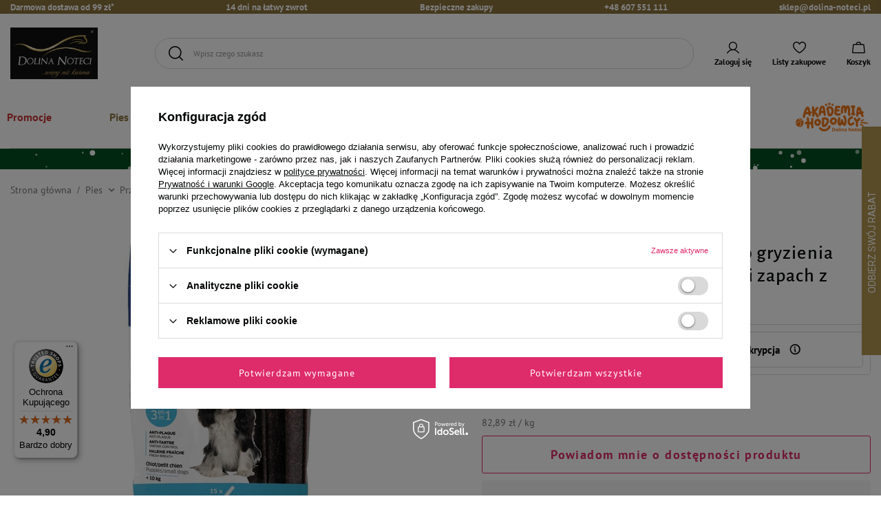

--- FILE ---
content_type: text/html; charset=utf-8
request_url: https://www.dolina-noteci.pl/product-pol-3653-Paski-dentystyczne-Francodex-do-gryzienia-male-usuwajace-kamien-i-brzydki-zapach-z-pyska-228-g.html
body_size: 24540
content:
<!DOCTYPE html>
<html lang="pl" class="--freeShipping --vat --gross " ><head><meta name="viewport" content="initial-scale = 1.0, maximum-scale = 5.0, width=device-width, viewport-fit=cover"/> <link rel="preload" crossorigin="anonymous" as="font" href="/gfx/custom/fontello-custom1.woff?v=5"><meta http-equiv="Content-Type" content="text/html; charset=utf-8"><meta http-equiv="X-UA-Compatible" content="IE=edge"><title>Paski dentystyczne Francodex do gryzienia małe usuwające kamień i brzydki zapach z pyska 228 g  - sklep dolina-noteci.pl </title><meta name="keywords" content=""><meta name="description" content="Paski dentystyczne Francodex do gryzienia małe usuwające kamień i brzydki zapach z pyska 228 g w sklepie dolina-noteci.pl w cenie 18,90 zł - wszystko, czego potrzebuje Twój zwierzak znajdziesz u nas, sprawdź! "><link rel="icon" href="/gfx/pol/favicon.ico"><meta name="theme-color" content="#DE2B6A"><meta name="msapplication-navbutton-color" content="#DE2B6A"><meta name="apple-mobile-web-app-status-bar-style" content="#DE2B6A"><link rel="preload stylesheet" as="style" href="/gfx/pol/style.css.gzip?r=1764766792"><script>var app_shop={urls:{prefix:'data="/gfx/'.replace('data="', '')+'pol/',graphql:'/graphql/v1/'},vars:{priceType:'gross',priceTypeVat:true,productDeliveryTimeAndAvailabilityWithBasket:false,geoipCountryCode:'US',currency:{id:'PLN',symbol:'zł',country:'pl',format:'###,##0.00',beforeValue:false,space:true,decimalSeparator:',',groupingSeparator:' '},language:{id:'pol',symbol:'pl',name:'Polski'},},txt:{priceTypeText:' brutto',},fn:{},fnrun:{},files:[],graphql:{}};const getCookieByName=(name)=>{const value=`; ${document.cookie}`;const parts = value.split(`; ${name}=`);if(parts.length === 2) return parts.pop().split(';').shift();return false;};if(getCookieByName('freeeshipping_clicked')){document.documentElement.classList.remove('--freeShipping');}if(getCookieByName('rabateCode_clicked')){document.documentElement.classList.remove('--rabateCode');}function hideClosedBars(){const closedBarsArray=JSON.parse(localStorage.getItem('closedBars'))||[];if(closedBarsArray.length){const styleElement=document.createElement('style');styleElement.textContent=`${closedBarsArray.map((el)=>`#${el}`).join(',')}{display:none !important;}`;document.head.appendChild(styleElement);}}hideClosedBars();</script><meta name="robots" content="index,follow"><meta name="rating" content="general"><meta name="Author" content="Dolina Noteci na bazie IdoSell (www.idosell.com/shop).">
<!-- Begin LoginOptions html -->

<style>
#client_new_social .service_item[data-name="service_Apple"]:before, 
#cookie_login_social_more .service_item[data-name="service_Apple"]:before,
.oscop_contact .oscop_login__service[data-service="Apple"]:before {
    display: block;
    height: 2.6rem;
    content: url('/gfx/standards/apple.svg?r=1743165583');
}
.oscop_contact .oscop_login__service[data-service="Apple"]:before {
    height: auto;
    transform: scale(0.8);
}
#client_new_social .service_item[data-name="service_Apple"]:has(img.service_icon):before,
#cookie_login_social_more .service_item[data-name="service_Apple"]:has(img.service_icon):before,
.oscop_contact .oscop_login__service[data-service="Apple"]:has(img.service_icon):before {
    display: none;
}
</style>

<!-- End LoginOptions html -->

<!-- Open Graph -->
<meta property="og:type" content="website"><meta property="og:url" content="https://www.dolina-noteci.pl/product-pol-3653-Paski-dentystyczne-Francodex-do-gryzienia-male-usuwajace-kamien-i-brzydki-zapach-z-pyska-228-g.html
"><meta property="og:title" content="Paski dentystyczne Francodex do gryzienia małe usuwające kamień i brzydki zapach z pyska 228 g"><meta property="og:site_name" content="Dolina Noteci"><meta property="og:locale" content="pl_PL"><meta property="og:image" content="https://www.dolina-noteci.pl/hpeciai/c77301bed11394a056a3c3e6a859fc5a/pol_pl_Paski-dentystyczne-Francodex-do-gryzienia-male-usuwajace-kamien-i-brzydki-zapach-z-pyska-228-g-3653_1.jpg"><meta property="og:image:width" content="470"><meta property="og:image:height" content="470"><link rel="manifest" href="https://www.dolina-noteci.pl/data/include/pwa/1/manifest.json?t=3"><meta name="apple-mobile-web-app-capable" content="yes"><meta name="apple-mobile-web-app-status-bar-style" content="black"><meta name="apple-mobile-web-app-title" content="www.dolina-noteci.pl"><link rel="apple-touch-icon" href="/data/include/pwa/1/icon-128.png"><link rel="apple-touch-startup-image" href="/data/include/pwa/1/logo-512.png" /><meta name="msapplication-TileImage" content="/data/include/pwa/1/icon-144.png"><meta name="msapplication-TileColor" content="#2F3BA2"><meta name="msapplication-starturl" content="/"><script type="application/javascript">var _adblock = true;</script><script async src="/data/include/advertising.js"></script><script type="application/javascript">var statusPWA = {
                online: {
                    txt: "Połączono z internetem",
                    bg: "#5fa341"
                },
                offline: {
                    txt: "Brak połączenia z internetem",
                    bg: "#eb5467"
                }
            }</script><script async type="application/javascript" src="/ajax/js/pwa_online_bar.js?v=1&r=6"></script><script type="application/javascript" src="/ajax/js/webpush_subscription.js?v=1&r=4"></script><script type="application/javascript">WebPushHandler.publicKey = 'BO+puy74Zg6P6hJEIFKzfZLxxtyA1o4l/Ymu/Rr2Y2IO3LqG4T9IbQ60lXrocJ0lG199XJNEMZ0JF8JSV+cRjms=';WebPushHandler.version = '1';WebPushHandler.setPermissionValue();</script><script >
window.dataLayer = window.dataLayer || [];
window.gtag = function gtag() {
dataLayer.push(arguments);
}
gtag('consent', 'default', {
'ad_storage': 'denied',
'analytics_storage': 'denied',
'ad_personalization': 'denied',
'ad_user_data': 'denied',
'wait_for_update': 500
});

gtag('set', 'ads_data_redaction', true);
</script><script id="iaiscript_1" data-requirements="W10=" data-ga4_sel="ga4script">
window.iaiscript_1 = `<${'script'}  class='google_consent_mode_update'>
gtag('consent', 'update', {
'ad_storage': 'denied',
'analytics_storage': 'denied',
'ad_personalization': 'denied',
'ad_user_data': 'denied'
});
</${'script'}>`;
</script>
<!-- End Open Graph -->

<link rel="canonical" href="https://www.dolina-noteci.pl/product-pol-3653-Paski-dentystyczne-Francodex-do-gryzienia-male-usuwajace-kamien-i-brzydki-zapach-z-pyska-228-g.html" />

                <!-- Global site tag (gtag.js) -->
                <script  async src="https://www.googletagmanager.com/gtag/js?id=AW-683516266"></script>
                <script >
                    window.dataLayer = window.dataLayer || [];
                    window.gtag = function gtag(){dataLayer.push(arguments);}
                    gtag('js', new Date());
                    
                    gtag('config', 'AW-683516266', {"allow_enhanced_conversions":true});
gtag('config', 'AW-17433469566', {"allow_enhanced_conversions":true});
gtag('config', 'G-N4S5MPS257');

                </script>
                            <!-- Google Tag Manager -->
                    <script >(function(w,d,s,l,i){w[l]=w[l]||[];w[l].push({'gtm.start':
                    new Date().getTime(),event:'gtm.js'});var f=d.getElementsByTagName(s)[0],
                    j=d.createElement(s),dl=l!='dataLayer'?'&l='+l:'';j.async=true;j.src=
                    'https://www.googletagmanager.com/gtm.js?id='+i+dl;f.parentNode.insertBefore(j,f);
                    })(window,document,'script','dataLayer','GTM-WMNLKXG');</script>
            <!-- End Google Tag Manager -->
<!-- Begin additional html or js -->


<!--160|1|48-->
<script>/*
 * edrone JavaScript Library.
 * https://edrone.me/
 *
 * GPL licenses.
 * https://edrone.me/integration-license/
*/
(function(srcjs) {
    window._edrone = window._edrone || {};
    _edrone.app_id = "608795fb3e128";
    _edrone.version = "1.1.15";
    _edrone.platform = "iai";
    _edrone.action_type = "other";
    _edrone._old_init = _edrone.init


    fetch(window.location.origin + '/ajax/basket.php')
    .then(function(response) {
        return response.json();
    }).then(function(data) {
        if (data.basket.products.length != 0) {
            localStorage.setItem('iai_basket', JSON.stringify(data));
        }
        if (data.basket.user) {
            _edrone.email = data.basket.user.email ? data.basket.user.email : ''
            _edrone.first_name = data.basket.user.firstname ? data.basket.user.firstname : ''
            _edrone.last_name = data.basket.user.lastname ? data.basket.user.lastname : ''
        }
    });

    var doc = document.createElement('script');
    doc.type = 'text/javascript';
    doc.async = true;
    doc.src = ('https:' == document.location.protocol
        ? 'https:'
        : 'http:') + srcjs;
    var s = document.getElementsByTagName('script')[0];
    s.parentNode.insertBefore(doc, s);
})("//d3bo67muzbfgtl.cloudfront.net/edrone_2_0.js");

            </script>
<!--140|1|37-->
<meta name="facebook-domain-verification" content="09v1i2jxs6x5xg75533j9g2yapasyy" />
<!--146|1|42| modified: 2025-11-30 21:29:13-->
<style>
.navbar-nav > .nav-item:nth-child(1) > a{
    color: #c93636;
}
.navbar-nav > .nav-item:nth-child(9) > a{
    color: #c93636;
}
</style> 

<!-- End additional html or js -->
                <script>
                if (window.ApplePaySession && window.ApplePaySession.canMakePayments()) {
                    var applePayAvailabilityExpires = new Date();
                    applePayAvailabilityExpires.setTime(applePayAvailabilityExpires.getTime() + 2592000000); //30 days
                    document.cookie = 'applePayAvailability=yes; expires=' + applePayAvailabilityExpires.toUTCString() + '; path=/;secure;'
                    var scriptAppleJs = document.createElement('script');
                    scriptAppleJs.src = "/ajax/js/apple.js?v=3";
                    if (document.readyState === "interactive" || document.readyState === "complete") {
                          document.body.append(scriptAppleJs);
                    } else {
                        document.addEventListener("DOMContentLoaded", () => {
                            document.body.append(scriptAppleJs);
                        });  
                    }
                } else {
                    document.cookie = 'applePayAvailability=no; path=/;secure;'
                }
                </script>
                                <script>
                var listenerFn = function(event) {
                    if (event.origin !== "https://payment.idosell.com")
                        return;
                    
                    var isString = (typeof event.data === 'string' || event.data instanceof String);
                    if (!isString) return;
                    try {
                        var eventData = JSON.parse(event.data);
                    } catch (e) {
                        return;
                    }
                    if (!eventData) { return; }                                            
                    if (eventData.isError) { return; }
                    if (eventData.action != 'isReadyToPay') {return; }
                    
                    if (eventData.result.result && eventData.result.paymentMethodPresent) {
                        var googlePayAvailabilityExpires = new Date();
                        googlePayAvailabilityExpires.setTime(googlePayAvailabilityExpires.getTime() + 2592000000); //30 days
                        document.cookie = 'googlePayAvailability=yes; expires=' + googlePayAvailabilityExpires.toUTCString() + '; path=/;secure;'
                    } else {
                        document.cookie = 'googlePayAvailability=no; path=/;secure;'
                    }                                            
                }     
                if (!window.isAdded)
                {                                        
                    if (window.oldListener != null) {
                         window.removeEventListener('message', window.oldListener);
                    }                        
                    window.addEventListener('message', listenerFn);
                    window.oldListener = listenerFn;                                      
                       
                    const iframe = document.createElement('iframe');
                    iframe.src = "https://payment.idosell.com/assets/html/checkGooglePayAvailability.html?origin=https%3A%2F%2Fwww.dolina-noteci.pl";
                    iframe.style.display = 'none';                                            

                    if (document.readyState === "interactive" || document.readyState === "complete") {
                          if (!window.isAdded) {
                              window.isAdded = true;
                              document.body.append(iframe);
                          }
                    } else {
                        document.addEventListener("DOMContentLoaded", () => {
                            if (!window.isAdded) {
                              window.isAdded = true;
                              document.body.append(iframe);
                          }
                        });  
                    }  
                }
                </script>
                <script>let paypalDate = new Date();
                    paypalDate.setTime(paypalDate.getTime() + 86400000);
                    document.cookie = 'payPalAvailability_PLN=-1; expires=' + paypalDate.getTime() + '; path=/; secure';
                </script><script src="/data/gzipFile/expressCheckout.js.gz"></script><script src="/inPost/inpostPay.js"></script><link rel="preload" as="image" href="/hpeciai/142784cc66027e385d965e240448d998/pol_pm_Paski-dentystyczne-Francodex-do-gryzienia-male-usuwajace-kamien-i-brzydki-zapach-z-pyska-228-g-3653_1.jpg"><style>
							#photos_slider[data-skeleton] .photos__link:before {
								padding-top: calc(470/470* 100%);
							}
							@media (min-width: 979px) {.photos__slider[data-skeleton] .photos__figure:not(.--nav):first-child .photos__link {
								max-height: 470px;
							}}
						</style></head><body>
<!-- Begin additional html or js -->


<!--183|1|58-->
<script defer src="https://platform.sensbot.ai/chatbot/loader/fb3dd250-a08e-484f-b56a-77e99383837a"></script>

<!-- End additional html or js -->
<div id="container" class="projector_page --bar_top --bar_bottom container max-width-1420"><header class=" commercial_banner"><script class="ajaxLoad">app_shop.vars.vat_registered="true";app_shop.vars.currency_format="###,##0.00";app_shop.vars.currency_before_value=false;app_shop.vars.currency_space=true;app_shop.vars.symbol="zł";app_shop.vars.id="PLN";app_shop.vars.baseurl="http://www.dolina-noteci.pl/";app_shop.vars.sslurl="https://www.dolina-noteci.pl/";app_shop.vars.curr_url="%2Fproduct-pol-3653-Paski-dentystyczne-Francodex-do-gryzienia-male-usuwajace-kamien-i-brzydki-zapach-z-pyska-228-g.html";var currency_decimal_separator=',';var currency_grouping_separator=' ';app_shop.vars.blacklist_extension=["exe","com","swf","js","php"];app_shop.vars.blacklist_mime=["application/javascript","application/octet-stream","message/http","text/javascript","application/x-deb","application/x-javascript","application/x-shockwave-flash","application/x-msdownload"];app_shop.urls.contact="/contact-pol.html";</script><div id="viewType" style="display:none"></div><div id="menu_skip" class="menu_skip"><a href="#layout" class="btn --outline --medium menu_skip__link --layout">Przejdź do zawartości strony</a><a href="#menu_categories" class="btn --outline --medium menu_skip__link --menu">Przejdź do kategorii</a></div><div class="bars__item bars__item__1" id="bar30" style="--background-color:#8a733d;--border-color:#000000;--font-color:#ffffff;"><div class="bars__wrapper"><div class="bars__content"> <div class="bars__item__content --top">
  <ul class="bars__list">
    <li class="bars__list__item">
      <span><a href="https://www.dolina-noteci.pl/Wysylka-cterms-pol-14.html">Darmowa dostawa od 99 zł*</a></span>
    </li>
    <li class="bars__list__item">
      <span>14 dni na łatwy zwrot</span>
    </li>
    <li class="bars__list__item">
      <span>Bezpieczne zakupy</span>
    </li>
    <li class="bars__list__item">
      <a href="tel:+48607551111">+48 607 551 111</a>
    </li>
    <li class="bars__list__item">
      <a href="mailto:sklep@dolina-noteci.pl">sklep@dolina-noteci.pl</a>
    </li>
  </ul>
</div></div></div></div><div class="bars__item bars__item__2" id="bar31" style="--background-color:#034f20;--border-color:#034f20;--font-color:#ffffff;"><div class="bars__wrapper"><div class="bars__content"> 
<div class="bars__item__content --bottom">
  <div class="bars__background"></div>
  <div class="bars__item__content__sub">
    <strong><a href="https://www.dolina-noteci.pl/firm-pol-1707313669-Dolina-Noteci-Premium-Edycja-Limitowana.html?counter=0"> Dolina Noteci Premium edycja limitowana w super cenach! Sprawdź &raquo;</a></strong>
  </div>
</div>
</div></div></div><div id="logo" class="d-flex align-items-center"><a href="https://www.dolina-noteci.pl/" target="_self"><picture><source media="(min-width:979px)" srcset="/data/gfx/mask/pol/logo_1_big.webp" widthset="380" heightset="224"></source><source media="(min-width:757px)" srcset="/data/gfx/mask/pol/1210850953.webp" widthset="380" heightset="224"></source><img src="/data/gfx/mask/pol/logo_1_small.webp" alt="dolina noteci - karmy dla zwierząt" width="126" height="74"></picture></a></div><form action="https://www.dolina-noteci.pl/search.php" method="get" id="menu_search" class="menu_search"><a href="#showSearchForm" class="menu_search__mobile"></a><div class="menu_search__block"><div class="menu_search__item --input"><input class="menu_search__input" type="text" name="text" autocomplete="off" placeholder="Wpisz czego szukasz"><button class="menu_search__submit" type="submit" aria-label="Szukaj"><span class="menu_search__label">Szukaj</span></button><span class="menu_search__close"></span></div><div class="menu_search__item --results search_result"></div></div></form><script>const userLogged = false;</script><div id="menu_settings" class="align-items-center justify-content-center justify-content-lg-end"><div id="menu_additional"><a class="account_link" href="https://www.dolina-noteci.pl/login.php"><span class="account_link_label">Zaloguj się</span></a><div class="shopping_list_top" data-empty="true"><a href="https://www.dolina-noteci.pl/pl/shoppinglist/" class="wishlist_link slt_link"><span class="wishlist_link_label">Listy zakupowe</span></a><div class="slt_lists"><ul class="slt_lists__nav"><li class="slt_lists__nav_item" data-list_skeleton="true" data-list_id="true" data-shared="true"><a class="slt_lists__nav_link" data-list_href="true"><span class="slt_lists__nav_name" data-list_name="true"></span><span class="slt_lists__count" data-list_count="true">0</span></a></li></ul><span class="slt_lists__empty">Dodaj do listy produkty, które lubisz i chcesz kupić później.</span></div></div></div></div><div class="shopping_list_top_mobile d-none" data-empty="true"><a href="https://www.dolina-noteci.pl/pl/shoppinglist/" class="sltm_link"></a></div><div class="sl_choose sl_dialog"><div class="sl_choose__wrapper sl_dialog__wrapper"><div class="sl_choose__item --top sl_dialog_close mb-2"><strong class="sl_choose__label">Zapisz na liście zakupowej</strong></div><div class="sl_choose__item --lists" data-empty="true"><div class="sl_choose__list f-group --radio m-0 d-md-flex align-items-md-center justify-content-md-between" data-list_skeleton="true" data-list_id="true" data-shared="true"><input type="radio" name="add" class="sl_choose__input f-control" id="slChooseRadioSelect" data-list_position="true"><label for="slChooseRadioSelect" class="sl_choose__group_label f-label py-4" data-list_position="true"><span class="sl_choose__sub d-flex align-items-center"><span class="sl_choose__name" data-list_name="true"></span><span class="sl_choose__count" data-list_count="true">0</span></span></label><button type="button" class="sl_choose__button --desktop btn --solid">Zapisz</button></div></div><div class="sl_choose__item --create sl_create mt-4"><a href="#new" class="sl_create__link  align-items-center">Stwórz nową listę zakupową</a><form class="sl_create__form align-items-center"><div class="sl_create__group f-group --small mb-0"><input type="text" class="sl_create__input f-control" required="required"><label class="sl_create__label f-label">Nazwa nowej listy</label></div><button type="submit" class="sl_create__button btn --solid ml-2 ml-md-3">Utwórz listę</button></form></div><div class="sl_choose__item --mobile mt-4 d-flex justify-content-center d-md-none"><button class="sl_choose__button --mobile btn --solid --large">Zapisz</button></div></div></div><div id="menu_basket" class="topBasket"><a class="topBasket__sub" href="/basketedit.php"><span class="badge badge-info"></span><strong class="topBasket__price" style="display: none;">0,00 zł</strong><span class="topBasket__label">Koszyk</span></a><div class="topBasket__details__container" style="display: none;"><div class="topBasket__details --label"><span class="topBasket__label">Twój koszyk</span><span class="topBasket__badge"></span></div><div id="free-shipping" class="free-shipping" data-shipping="99.00" data-shippingFormatted="99,00 zł" data-cost="0.00"><span class="progress_bar"><span class="progress_bar--backdrop"></span></span>Do darmowej dostawy brakuje<span class="shipping_value">99,00 zł</span></div><div class="topBasket__details --products"><div class="topBasket__block --products"></div><div class="topBasket__block --oneclick topBasket_oneclick" data-lang="pol"><div class="topBasket_oneclick__label"><span class="topBasket_oneclick__text --fast">Szybkie zakupy <strong>1-Click</strong></span><span class="topBasket_oneclick__text --registration"> (bez rejestracji)</span></div><div class="topBasket_oneclick__items"><span class="topBasket_oneclick__item --googlePay" title="Google Pay"><img class="topBasket_oneclick__icon" src="/panel/gfx/payment_forms/237.png" alt="Google Pay"></span></div></div></div><div class="topBasket__details --worth"><span class="topBasket__name --name">Razem</span><span id="worthCost" class="--cost"></span></div><div class="topBasket__details --shipping"><span class="topBasket__name --name">Koszt dostawy</span><span id="shipppingCost" class="--cost"></span></div><div class="topBasket__details --summary"><span class="topBasket__name --name">Do zapłaty</span><span id="summaryCost" class="--cost"></span></div><div class="topBasket__details --button"><a class="btn --solid --medium" href="https://www.dolina-noteci.pl/basketedit.php">
							Przejdź do koszyka
						</a></div></div><script>
						app_shop.vars.cache_html = true;
					</script></div><nav id="menu_categories" class="wide"><button type="button" class="navbar-toggler" aria-label="Menu mobilne"><i class="icon-reorder"></i></button><div class="navbar-collapse" id="menu_navbar"><ul class="navbar-nav mx-md-n2"><li class="nav-item" data-id="3318"><a  href="/pol_m_Promocje-3318.html" target="_self" class="nav-link" >Promocje</a><ul class="navbar-subnav"><li class="nav-item empty"><a  href="/pol_m_Promocje_Produkty-w-promocji-dla-psa-273.html" target="_self" class="nav-link" >Produkty w promocji dla psa</a></li><li class="nav-item empty"><a  href="/pol_m_Promocje_Produkty-w-promocji-dla-kota-272.html" target="_self" class="nav-link" >Produkty w promocji dla kota</a></li><li class="nav-item empty"><a  href="/pol_m_Promocje_Produkty-w-promocji-dla-konia-3343.html" target="_self" class="nav-link" >Produkty w promocji dla konia</a></li></ul></li><li class="nav-item active" data-id="3298"><a  href="/pol_m_Pies-3298.html" target="_self" class="nav-link active" >Pies</a><ul class="navbar-subnav"><li class="nav-item empty"><a  href="/pol_m_Pies_-Promocje-3319.html" target="_self" class="nav-link" >% Promocje</a></li><li class="nav-item empty"><a  href="/pol_m_Pies_Nowosci-dla-psa-269.html" target="_self" class="nav-link" >Nowości dla psa</a></li><li class="nav-item"><a  href="/pol_m_Pies_Karma-dla-psa-231.html" target="_self" class="nav-link" >Karma dla psa</a><ul class="navbar-subsubnav"><li class="nav-item"><a  href="/pol_m_Pies_Karma-dla-psa_Mokra-karma-233.html" target="_self" class="nav-link" >Mokra karma</a></li><li class="nav-item"><a  href="/pol_m_Pies_Karma-dla-psa_Sucha-karma-234.html" target="_self" class="nav-link" >Sucha karma</a></li><li class="nav-item"><a  href="/pol_m_Pies_Karma-dla-psa_Suszona-karma-695.html" target="_self" class="nav-link" >Suszona karma</a></li><li class="nav-item"><a  href="/pol_m_Pies_Karma-dla-psa_Superfood-280.html" target="_self" class="nav-link" >Superfood</a><ul class="navbar-subsubsubnav"><li class="nav-item"><a  href="/pol_m_Pies_Karma-dla-psa_Superfood_Dolina-Noteci-Superfood-285.html" target="_self" class="nav-link" >Dolina Noteci Superfood </a></li><li class="nav-item"><a  href="/pol_m_Pies_Karma-dla-psa_Superfood_Lugers-Superfood-286.html" target="_self" class="nav-link" >Luger’s Superfood</a></li></ul></li><li class="nav-item"><a  href="/pol_m_Pies_Karma-dla-psa_Karma-specjalistyczna-dla-psa-294.html" target="_self" class="nav-link" >Karma specjalistyczna dla psa</a><ul class="navbar-subsubsubnav"><li class="nav-item"><a  href="/pol_m_Pies_Karma-dla-psa_Karma-specjalistyczna-dla-psa_Karmy-funkcjonalne-243.html" target="_self" class="nav-link" >Karmy funkcjonalne</a></li><li class="nav-item"><a  href="/pol_m_Pies_Karma-dla-psa_Karma-specjalistyczna-dla-psa_Karmy-weterynaryjne-4Vets-Natural-297.html" target="_self" class="nav-link" >Karmy weterynaryjne 4Vets Natural</a></li><li class="nav-item"><a  href="/pol_m_Pies_Karma-dla-psa_Karma-specjalistyczna-dla-psa_Karmy-monobialkowe-242.html" target="_self" class="nav-link" >Karmy monobiałkowe</a></li></ul></li><li class="nav-item"><a  href="/pol_m_Pies_Karma-dla-psa_Karmy-bezzbozowe-279.html" target="_self" class="nav-link" >Karmy bezzbożowe</a></li><li class="nav-item"><a  href="/pol_m_Pies_Karma-dla-psa_Karma-dla-psa-junior-238.html" target="_self" class="nav-link" >Karma dla psa junior</a></li><li class="nav-item"><a  href="/pol_m_Pies_Karma-dla-psa_Karma-dla-psa-senior-239.html" target="_self" class="nav-link" >Karma dla psa senior</a></li></ul></li><li class="nav-item active"><a  href="/pol_m_Pies_Przysmaki-336.html" target="_self" class="nav-link active" >Przysmaki</a><ul class="navbar-subsubnav"><li class="nav-item"><a  href="/pol_m_Pies_Przysmaki_Ciastka-3060.html" target="_self" class="nav-link" >Ciastka</a></li><li class="nav-item active"><a  href="/pol_m_Pies_Przysmaki_Gryzaki-3059.html" target="_self" class="nav-link active" >Gryzaki</a></li><li class="nav-item"><a  href="/pol_m_Pies_Przysmaki_Treningowe-1397.html" target="_self" class="nav-link" >Treningowe</a></li><li class="nav-item"><a  href="/pol_m_Pies_Przysmaki_Wspomagajace-zdrowie-1396.html" target="_self" class="nav-link" >Wspomagające zdrowie</a></li></ul></li><li class="nav-item"><a  href="/pol_m_Pies_Zestawy-3301.html" target="_self" class="nav-link" >Zestawy</a><ul class="navbar-subsubnav"><li class="nav-item"><a  href="/pol_m_Pies_Zestawy_Zestawy-karm-277.html" target="_self" class="nav-link" >Zestawy karm</a></li><li class="nav-item"><a  href="/pol_m_Pies_Zestawy_Mixy-karm-506.html" target="_self" class="nav-link" >Mixy karm</a></li><li class="nav-item"><a  href="/pol_m_Pies_Zestawy_Zestawy-spacerowe-3748.html" target="_self" class="nav-link" >Zestawy spacerowe</a></li><li class="nav-item"><a  href="/pol_m_Pies_Zestawy_Zestawy-prezentowe-1420.html" target="_self" class="nav-link" >Zestawy prezentowe</a></li><li class="nav-item"><a  href="/pol_m_Pies_Zestawy_Zestawy-na-tydzien-1278.html" target="_self" class="nav-link" >Zestawy na tydzień</a></li><li class="nav-item"><a  href="/pol_m_Pies_Zestawy_Zestawy-na-miesiac-1279.html" target="_self" class="nav-link" >Zestawy na miesiąc</a></li></ul></li><li class="nav-item"><a  href="/pol_m_Pies_Zabawki-3302.html" target="_self" class="nav-link" >Zabawki</a><ul class="navbar-subsubnav"><li class="nav-item"><a  href="/pol_m_Pies_Zabawki_Do-szarpania-1440.html" target="_self" class="nav-link" >Do szarpania</a></li><li class="nav-item"><a  href="/pol_m_Pies_Zabawki_Do-gryzienia-1441.html" target="_self" class="nav-link" >Do gryzienia</a></li><li class="nav-item"><a  href="/pol_m_Pies_Zabawki_Z-piszczalka-1443.html" target="_self" class="nav-link" >Z piszczałką</a></li><li class="nav-item"><a  href="/pol_m_Pies_Zabawki_Maskotki-i-pluszaki-1444.html" target="_self" class="nav-link" >Maskotki i pluszaki</a></li><li class="nav-item"><a  href="/pol_m_Pies_Zabawki_Pilki-1445.html" target="_self" class="nav-link" >Piłki</a></li><li class="nav-item"><a  href="/pol_m_Pies_Zabawki_Interaktywne-3649.html" target="_self" class="nav-link" >Interaktywne</a></li></ul></li><li class="nav-item"><a  href="/pol_m_Pies_Pielegnacja-i-higiena-3303.html" target="_self" class="nav-link" >Pięlęgnacja i higiena</a><ul class="navbar-subsubnav"><li class="nav-item"><a  href="/pol_m_Pies_Pielegnacja-i-higiena_Pielegnacja-skory-i-siersci-3305.html" target="_self" class="nav-link" >Pięlęgnacja skóry i sierści</a><ul class="navbar-subsubsubnav"><li class="nav-item"><a  href="/pol_m_Pies_Pielegnacja-i-higiena_Pielegnacja-skory-i-siersci_Szampony-i-odzywki-1466.html" target="_self" class="nav-link" >Szampony i odżywki</a></li><li class="nav-item"><a  href="/pol_m_Pies_Pielegnacja-i-higiena_Pielegnacja-skory-i-siersci_Szczotki-i-grzebienie-1375.html" target="_self" class="nav-link" >Szczotki i grzebienie</a></li><li class="nav-item"><a  href="/pol_m_Pies_Pielegnacja-i-higiena_Pielegnacja-skory-i-siersci_Srodki-pielegnacyjne-1837.html" target="_self" class="nav-link" >Środki pielęgnacyjne</a></li><li class="nav-item"><a  href="/pol_m_Pies_Pielegnacja-i-higiena_Pielegnacja-skory-i-siersci_Perfumy-1839.html" target="_self" class="nav-link" >Perfumy</a></li></ul></li><li class="nav-item"><a  href="/pol_m_Pies_Pielegnacja-i-higiena_Pielegnacja-oczu-uszu-i-zebow-1376.html" target="_self" class="nav-link" >Pielęgnacja oczu, uszu i zębów</a></li><li class="nav-item"><a  href="/pol_m_Pies_Pielegnacja-i-higiena_Majtki-na-cieczke-7043.html" target="_self" class="nav-link" >Majtki na cieczkę</a></li></ul></li><li class="nav-item"><a  href="/pol_m_Pies_Zdrowie-1306.html" target="_self" class="nav-link" >Zdrowie</a><ul class="navbar-subsubnav"><li class="nav-item"><a  href="/pol_m_Pies_Zdrowie_Pchly-kleszcze-odrobaczanie-1308.html" target="_self" class="nav-link" >Pchły, kleszcze, odrobaczanie</a></li><li class="nav-item"><a  href="/pol_m_Pies_Zdrowie_Leki-witaminy-i-suplementy-1310.html" target="_self" class="nav-link" >Leki, witaminy i suplementy</a></li><li class="nav-item"><a  href="/pol_m_Pies_Zdrowie_Testy-diagnostyczne-6716.html" target="_self" class="nav-link" >Testy diagnostyczne</a></li></ul></li><li class="nav-item"><a  href="/pol_m_Pies_Akcesoria-3304.html" target="_self" class="nav-link" >Akcesoria</a><ul class="navbar-subsubnav"><li class="nav-item"><a  href="/pol_m_Pies_Akcesoria_Miski-1341.html" target="_self" class="nav-link" >Miski</a></li><li class="nav-item"><a  href="/pol_m_Pies_Akcesoria_Obroze-1380.html" target="_self" class="nav-link" >Obroże</a></li><li class="nav-item"><a  href="/pol_m_Pies_Akcesoria_Szelki-1338.html" target="_self" class="nav-link" >Szelki</a></li><li class="nav-item"><a  href="/pol_m_Pies_Akcesoria_Smycze-1339.html" target="_self" class="nav-link" >Smycze</a></li><li class="nav-item"><a  href="/pol_m_Pies_Akcesoria_Ubrania-2964.html" target="_self" class="nav-link" >Ubrania</a></li><li class="nav-item"><a  href="/pol_m_Pies_Akcesoria_Identyfikatory-i-adresowki-1401.html" target="_self" class="nav-link" >Identyfikatory i adresówki</a></li><li class="nav-item"><a  href="/pol_m_Pies_Akcesoria_Domki-legowiska-i-koce-1340.html" target="_self" class="nav-link" >Domki, legowiska i koce</a></li><li class="nav-item"><a  href="/pol_m_Pies_Akcesoria_Transportery-i-foteliki-samochodowe-3745.html" target="_self" class="nav-link" >Transportery i foteliki samochodowe</a></li><li class="nav-item"><a  href="/pol_m_Pies_Akcesoria_Srodki-czystosci-1381.html" target="_self" class="nav-link" >Środki czystości</a></li></ul></li><li class="nav-item"><a  href="/pol_m_Pies_Nasze-marki-3299.html" target="_self" class="nav-link" >Nasze marki</a><ul class="navbar-subsubnav"><li class="nav-item"><a  href="/pol_m_Pies_Nasze-marki_Dolina-Noteci-235.html" target="_self" class="nav-link" >Dolina Noteci</a></li><li class="nav-item"><a  href="/pol_m_Pies_Nasze-marki_Piper-236.html" target="_self" class="nav-link" >Piper</a></li><li class="nav-item"><a  href="/pol_m_Pies_Nasze-marki_Rafi-281.html" target="_self" class="nav-link" >Rafi</a></li><li class="nav-item"><a  href="/pol_m_Pies_Nasze-marki_Lugers-1324.html" target="_self" class="nav-link" >Luger's</a></li><li class="nav-item"><a  href="/pol_m_Pies_Nasze-marki_Natural-Taste-323.html" target="_self" class="nav-link" >Natural Taste</a></li><li class="nav-item"><a  href="/pol_m_Pies_Nasze-marki_4Vets-Natural-3316.html" target="_self" class="nav-link" >4Vets Natural</a></li></ul></li></ul></li><li class="nav-item" data-id="3307"><a  href="/pol_m_Kot-3307.html" target="_self" class="nav-link" >Kot</a><ul class="navbar-subnav"><li class="nav-item empty"><a  href="/pol_m_Kot_-Promocje-3320.html" target="_self" class="nav-link" >% Promocje</a></li><li class="nav-item empty"><a  href="/pol_m_Kot_Nowosci-dla-kota-270.html" target="_self" class="nav-link" >Nowości dla kota</a></li><li class="nav-item"><a  href="/pol_m_Kot_Karma-dla-kota-244.html" target="_self" class="nav-link" >Karma dla kota</a><ul class="navbar-subsubnav"><li class="nav-item"><a  href="/pol_m_Kot_Karma-dla-kota_Mokra-karma-245.html" target="_self" class="nav-link" >Mokra karma</a></li><li class="nav-item"><a  href="/pol_m_Kot_Karma-dla-kota_Sucha-karma-246.html" target="_self" class="nav-link" >Sucha karma</a></li><li class="nav-item"><a  href="/pol_m_Kot_Karma-dla-kota_Suszona-karma-1298.html" target="_self" class="nav-link" >Suszona karma</a></li><li class="nav-item"><a  href="/pol_m_Kot_Karma-dla-kota_Superfood-288.html" target="_self" class="nav-link" >Superfood</a><ul class="navbar-subsubsubnav"><li class="nav-item"><a  href="/pol_m_Kot_Karma-dla-kota_Superfood_Dolina-Noteci-Superfood-289.html" target="_self" class="nav-link" >Dolina Noteci Superfood</a></li><li class="nav-item"><a  href="/pol_m_Kot_Karma-dla-kota_Superfood_Lugers-Superfood-251.html" target="_self" class="nav-link" >Luger’s Superfood</a></li></ul></li><li class="nav-item"><a  href="/pol_m_Kot_Karma-dla-kota_Karmy-specjalistyczne-295.html" target="_self" class="nav-link" >Karmy specjalistyczne</a><ul class="navbar-subsubsubnav"><li class="nav-item"><a  href="/pol_m_Kot_Karma-dla-kota_Karmy-specjalistyczne_Karma-dla-kotow-po-sterylizacji-254.html" target="_self" class="nav-link" >Karma dla kotów po sterylizacji</a></li></ul></li><li class="nav-item"><a  href="/pol_m_Kot_Karma-dla-kota_Karmy-bezzbozowe-255.html" target="_self" class="nav-link" >Karmy bezzbożowe</a></li></ul></li><li class="nav-item empty"><a  href="/pol_m_Kot_Przysmaki-247.html" target="_self" class="nav-link" >Przysmaki</a></li><li class="nav-item"><a  href="/pol_m_Kot_Zestawy-3317.html" target="_self" class="nav-link" >Zestawy</a><ul class="navbar-subsubnav"><li class="nav-item"><a  href="/pol_m_Kot_Zestawy_Zestawy-karm-260.html" target="_self" class="nav-link" >Zestawy karm</a></li><li class="nav-item"><a  href="/pol_m_Kot_Zestawy_Zestawy-prezentowe-1422.html" target="_self" class="nav-link" >Zestawy prezentowe</a></li></ul></li><li class="nav-item"><a  href="/pol_m_Kot_Zabawki-283.html" target="_self" class="nav-link" >Zabawki</a><ul class="navbar-subsubnav"><li class="nav-item"><a  href="/pol_m_Kot_Zabawki_Z-kocimietka-1859.html" target="_self" class="nav-link" >Z kocimiętką</a></li><li class="nav-item"><a  href="/pol_m_Kot_Zabawki_Wedki-1860.html" target="_self" class="nav-link" >Wędki</a></li><li class="nav-item"><a  href="/pol_m_Kot_Zabawki_Pilki-1861.html" target="_self" class="nav-link" >Piłki</a></li><li class="nav-item"><a  href="/pol_m_Kot_Zabawki_Myszki-1862.html" target="_self" class="nav-link" >Myszki</a></li><li class="nav-item"><a  href="/pol_m_Kot_Zabawki_Interaktywne-3650.html" target="_self" class="nav-link" >Interaktywne</a></li></ul></li><li class="nav-item"><a  href="/pol_m_Kot_Pielegnacja-i-higiena-3310.html" target="_self" class="nav-link" >Pielęgnacja i higiena</a><ul class="navbar-subsubnav"><li class="nav-item"><a  href="/pol_m_Kot_Pielegnacja-i-higiena_Zwirki-i-akcesoria-1841.html" target="_self" class="nav-link" >Żwirki i akcesoria</a></li><li class="nav-item"><a  href="/pol_m_Kot_Pielegnacja-i-higiena_Pielegnacja-skory-i-siersci-3311.html" target="_self" class="nav-link" >Pielęgnacja skóry i sierści</a><ul class="navbar-subsubsubnav"><li class="nav-item"><a  href="/pol_m_Kot_Pielegnacja-i-higiena_Pielegnacja-skory-i-siersci_Szampony-i-odzywki-1467.html" target="_self" class="nav-link" >Szampony i odżywki</a></li><li class="nav-item"><a  href="/pol_m_Kot_Pielegnacja-i-higiena_Pielegnacja-skory-i-siersci_Szczotki-i-grzebienie-1378.html" target="_self" class="nav-link" >Szczotki i grzebienie</a></li><li class="nav-item"><a  href="/pol_m_Kot_Pielegnacja-i-higiena_Pielegnacja-skory-i-siersci_Srodki-pielegnacyjne-1838.html" target="_self" class="nav-link" >Środki pielęgnacyjne</a></li></ul></li><li class="nav-item"><a  href="/pol_m_Kot_Pielegnacja-i-higiena_Pielegnacja-oczu-uszu-i-zebow-1379.html" target="_self" class="nav-link" >Pielęgnacja oczu, uszu i zębów</a></li></ul></li><li class="nav-item"><a  href="/pol_m_Kot_Zdrowie-1307.html" target="_self" class="nav-link" >Zdrowie</a><ul class="navbar-subsubnav"><li class="nav-item"><a  href="/pol_m_Kot_Zdrowie_Pchly-kleszcze-odrobaczanie-1311.html" target="_self" class="nav-link" >Pchły, kleszcze, odrobaczanie</a></li><li class="nav-item"><a  href="/pol_m_Kot_Zdrowie_Leki-witaminy-i-suplementy-1313.html" target="_self" class="nav-link" >Leki, witaminy i suplementy</a></li><li class="nav-item"><a  href="/pol_m_Kot_Zdrowie_Testy-diagnostyczne-6717.html" target="_self" class="nav-link" >Testy diagnostyczne</a></li></ul></li><li class="nav-item"><a  href="/pol_m_Kot_Akcesoria-3312.html" target="_self" class="nav-link" >Akcesoria</a><ul class="navbar-subsubnav"><li class="nav-item"><a  href="/pol_m_Kot_Akcesoria_Miski-1384.html" target="_self" class="nav-link" >Miski</a></li><li class="nav-item"><a  href="/pol_m_Kot_Akcesoria_Identyfikatory-i-adresowki-1402.html" target="_self" class="nav-link" >Identyfikatory i adresówki</a></li><li class="nav-item"><a  href="/pol_m_Kot_Akcesoria_Domki-i-drapaki-2953.html" target="_self" class="nav-link" >Domki i drapaki</a></li><li class="nav-item"><a  href="/pol_m_Kot_Akcesoria_Srodki-czystosci-1385.html" target="_self" class="nav-link" >Środki czystości</a></li></ul></li><li class="nav-item"><a  href="/pol_m_Kot_Nasze-marki-3309.html" target="_self" class="nav-link" >Nasze marki</a><ul class="navbar-subsubnav"><li class="nav-item"><a  href="/pol_m_Kot_Nasze-marki_Dolina-Noteci-248.html" target="_self" class="nav-link" >Dolina Noteci</a></li><li class="nav-item"><a  href="/pol_m_Kot_Nasze-marki_Piper-249.html" target="_self" class="nav-link" >Piper</a></li><li class="nav-item"><a  href="/pol_m_Kot_Nasze-marki_Rafi-296.html" target="_self" class="nav-link" >Rafi</a></li><li class="nav-item"><a  href="/pol_m_Kot_Nasze-marki_Lugers-3314.html" target="_self" class="nav-link" >Luger's</a></li><li class="nav-item"><a  href="/pol_m_Kot_Nasze-marki_Natural-Taste-250.html" target="_self" class="nav-link" >Natural Taste</a></li><li class="nav-item"><a  href="/pol_m_Kot_Nasze-marki_4Vets-Natural-3315.html" target="_self" class="nav-link" >4Vets Natural</a></li></ul></li></ul></li><li class="nav-item" data-id="1833"><a  href="/pol_m_Konie-1833.html" target="_self" class="nav-link" >Konie</a><ul class="navbar-subnav"><li class="nav-item empty"><a  href="/pol_m_Konie_Przysmaki-1835.html" target="_self" class="nav-link" >Przysmaki</a></li><li class="nav-item empty"><a  href="/pol_m_Konie_Witaminy-i-suplementy-1834.html" target="_self" class="nav-link" >Witaminy i suplementy</a></li><li class="nav-item empty"><a  href="/pol_m_Konie_Pielegnacja-1836.html" target="_self" class="nav-link" >Pielęgnacja</a></li></ul></li><li class="nav-item" data-id="1842"><a  href="/pol_m_Gryzonie-i-kroliki-1842.html" target="_self" class="nav-link" >Gryzonie i króliki</a><ul class="navbar-subnav"><li class="nav-item empty"><a  href="/pol_m_Gryzonie-i-kroliki_Pokarm-i-przysmaki-1843.html" target="_self" class="nav-link" >Pokarm i przysmaki</a></li><li class="nav-item empty"><a  href="/pol_m_Gryzonie-i-kroliki_Wyposazenie-klatki-i-akcesoria-1844.html" target="_self" class="nav-link" >Wyposażenie klatki i akcesoria</a></li></ul></li><li class="nav-item" data-id="1847"><a  href="/pol_m_Ptaki-1847.html" target="_self" class="nav-link" >Ptaki</a><ul class="navbar-subnav"><li class="nav-item empty"><a  href="/pol_m_Ptaki_Karma-i-witaminy-1848.html" target="_self" class="nav-link" >Karma i witaminy</a></li><li class="nav-item empty"><a  href="/pol_m_Ptaki_Akcesoria-1850.html" target="_self" class="nav-link" >Akcesoria</a></li></ul></li><li class="nav-item" data-id="1853"><a  href="/pol_m_Akwarystyka-1853.html" target="_self" class="nav-link" >Akwarystyka</a><ul class="navbar-subnav"><li class="nav-item empty"><a  href="/pol_m_Akwarystyka_Akcesoria-do-akwarium-1855.html" target="_self" class="nav-link" >Akcesoria do akwarium</a></li></ul></li><li class="nav-item" data-id="261"><a  href="/pol_m_Dla-Ciebie-261.html" target="_self" class="nav-link" >Dla Ciebie</a><ul class="navbar-subnav"><li class="nav-item empty"><a  href="/pol_m_Dla-Ciebie_Gadzety-263.html" target="_self" class="nav-link" >Gadżety</a></li></ul></li><li class="nav-item" data-id="3058"><a  href="https://akademiahodowcy.pl/" target="_blank" rel="nofollow" class="nav-link nav-gfx" ><img alt="Akademia Hodowcy" class="lvl1-img" src="/data/gfx/pol/navigation/1_1_i_3058.png"><span class="gfx_lvl_1 d-none">Akademia Hodowcy</span></a></li></ul></div></nav></header><div id="layout" class="row clearfix"><div class="breadcrumbs_wrapper"></div><aside class="col-3"><section class="shopping_list_menu"><div class="shopping_list_menu__block --lists slm_lists" data-empty="true"><span class="slm_lists__label">Listy zakupowe</span><ul class="slm_lists__nav"><li class="slm_lists__nav_item" data-list_skeleton="true" data-list_id="true" data-shared="true"><a class="slm_lists__nav_link" data-list_href="true"><span class="slm_lists__nav_name" data-list_name="true"></span><span class="slm_lists__count" data-list_count="true">0</span></a></li><li class="slm_lists__nav_header"><span class="slm_lists__label">Listy zakupowe</span></li><li class="slm_lists__nav_item --empty"><a class="slm_lists__nav_link --empty" href="https://www.dolina-noteci.pl/pl/shoppinglist/"><span class="slm_lists__nav_name" data-list_name="true">Lista zakupowa</span><span class="slm_lists__count" data-list_count="true">0</span></a></li></ul><a href="#manage" class="slm_lists__manage d-none align-items-center d-md-flex">Zarządzaj listami</a></div><div class="shopping_list_menu__block --bought slm_bought"><a class="slm_bought__link d-flex" href="https://www.dolina-noteci.pl/products-bought.php">
				Lista dotychczas zamówionych produktów
			</a></div><div class="shopping_list_menu__block --info slm_info"><strong class="slm_info__label d-block mb-3">Jak działa lista zakupowa?</strong><ul class="slm_info__list"><li class="slm_info__list_item d-flex mb-3">
					Po zalogowaniu możesz umieścić i przechowywać na liście zakupowej dowolną liczbę produktów nieskończenie długo.
				</li><li class="slm_info__list_item d-flex mb-3">
					Dodanie produktu do listy zakupowej nie oznacza automatycznie jego rezerwacji.
				</li><li class="slm_info__list_item d-flex mb-3">
					Dla niezalogowanych klientów lista zakupowa przechowywana jest do momentu wygaśnięcia sesji (około 24h).
				</li></ul></div></section><div id="mobileCategories" class="mobileCategories"><div class="mobileCategories__item --menu"><a class="mobileCategories__link --active" href="#" data-ids="#menu_search,.shopping_list_menu,#menu_search,#menu_navbar,#menu_navbar3, #menu_blog">
                            Menu
                        </a></div><div class="mobileCategories__item --account"><a class="mobileCategories__link" href="#" data-ids="#menu_contact,#login_menu_block">
                            Konto
                        </a></div></div><div class="setMobileGrid" data-item="#menu_navbar"></div><div class="setMobileGrid" data-item="#menu_navbar3" data-ismenu1="true"></div><div class="setMobileGrid" data-item="#menu_blog"></div><div class="login_menu_block d-lg-none" id="login_menu_block"><a class="sign_in_link" href="/login.php" title=""><i class="icon-user"></i><span>Zaloguj się</span></a><a class="registration_link" href="/client-new.php?register" title=""><i class="icon-lock"></i><span>Zarejestruj się</span></a><a class="order_status_link" href="/order-open.php" title=""><i class="icon-globe"></i><span>Sprawdź status zamówienia</span></a></div><div class="setMobileGrid" data-item="#menu_contact"></div><div class="setMobileGrid" data-item="#menu_settings"></div><div class="setMobileGrid" data-item="#Filters"></div></aside><div id="content" class="col-12"><div id="breadcrumbs" class="breadcrumbs"><div class="back_button"><button id="back_button"><i class="icon-angle-left"></i> Wstecz</button></div><div class="list_wrapper"><ol><li class="bc-main"><span><a href="/">Strona główna</a></span></li><li class="category bc-item-1 --more"><a class="category" href="/pol_m_Pies-3298.html">Pies</a><ul class="breadcrumbs__sub"><li class="breadcrumbs__item"><a class="breadcrumbs__link --link" href="/pol_m_Pies_-Promocje-3319.html">% Promocje</a></li><li class="breadcrumbs__item"><a class="breadcrumbs__link --link" href="/pol_m_Pies_Nowosci-dla-psa-269.html">Nowości dla psa</a></li><li class="breadcrumbs__item"><a class="breadcrumbs__link --link" href="/pol_m_Pies_Karma-dla-psa-231.html">Karma dla psa</a></li><li class="breadcrumbs__item"><a class="breadcrumbs__link --link" href="/pol_m_Pies_Przysmaki-336.html">Przysmaki</a></li><li class="breadcrumbs__item"><a class="breadcrumbs__link --link" href="/pol_m_Pies_Zestawy-3301.html">Zestawy</a></li><li class="breadcrumbs__item"><a class="breadcrumbs__link --link" href="/pol_m_Pies_Zabawki-3302.html">Zabawki</a></li><li class="breadcrumbs__item"><a class="breadcrumbs__link --link" href="/pol_m_Pies_Pielegnacja-i-higiena-3303.html">Pięlęgnacja i higiena</a></li><li class="breadcrumbs__item"><a class="breadcrumbs__link --link" href="/pol_m_Pies_Zdrowie-1306.html">Zdrowie</a></li><li class="breadcrumbs__item"><a class="breadcrumbs__link --link" href="/pol_m_Pies_Akcesoria-3304.html">Akcesoria</a></li><li class="breadcrumbs__item"><a class="breadcrumbs__link --link" href="/pol_m_Pies_Nasze-marki-3299.html">Nasze marki</a></li></ul></li><li class="category bc-item-2 --more"><a class="category" href="/pol_m_Pies_Przysmaki-336.html">Przysmaki</a><ul class="breadcrumbs__sub"><li class="breadcrumbs__item"><a class="breadcrumbs__link --link" href="/pol_m_Pies_Przysmaki_Ciastka-3060.html">Ciastka</a></li><li class="breadcrumbs__item"><a class="breadcrumbs__link --link" href="/pol_m_Pies_Przysmaki_Gryzaki-3059.html">Gryzaki</a></li><li class="breadcrumbs__item"><a class="breadcrumbs__link --link" href="/pol_m_Pies_Przysmaki_Treningowe-1397.html">Treningowe</a></li><li class="breadcrumbs__item"><a class="breadcrumbs__link --link" href="/pol_m_Pies_Przysmaki_Wspomagajace-zdrowie-1396.html">Wspomagające zdrowie</a></li></ul></li><li class="category bc-item-3 bc-active"><a class="category" href="/pol_m_Pies_Przysmaki_Gryzaki-3059.html">Gryzaki</a></li><li class="bc-active bc-product-name"><span>Paski dentystyczne Francodex do gryzienia małe usuwające kamień i brzydki zapach z pyska 228 g</span></li></ol></div></div><section id="projector_photos" class="photos d-flex align-items-start mb-4"><div id="photos_slider" class="photos__slider" data-skeleton="true"><div class="photos___slider_wrapper"><figure class="photos__figure"><a class="photos__link" href="/hpeciai/c77301bed11394a056a3c3e6a859fc5a/pol_pl_Paski-dentystyczne-Francodex-do-gryzienia-male-usuwajace-kamien-i-brzydki-zapach-z-pyska-228-g-3653_1.jpg" data-second="" data-width="800" data-height="800"><img class="photos__photo" width="800" height="800" alt="Paski dentystyczne Francodex do gryzienia małe usuwające kamień i brzydki zapach z pyska 228 g" src="/hpeciai/142784cc66027e385d965e240448d998/pol_pm_Paski-dentystyczne-Francodex-do-gryzienia-male-usuwajace-kamien-i-brzydki-zapach-z-pyska-228-g-3653_1.jpg"></a></figure></div></div></section><div class="pswp" tabindex="-1" role="dialog" aria-hidden="true"><div class="pswp__bg"></div><div class="pswp__scroll-wrap"><div class="pswp__container"><div class="pswp__item"></div><div class="pswp__item"></div><div class="pswp__item"></div></div><div class="pswp__ui pswp__ui--hidden"><div class="pswp__top-bar"><div class="pswp__counter"></div><button class="pswp__button pswp__button--close" title="Close (Esc)"></button><button class="pswp__button pswp__button--share" title="Share"></button><button class="pswp__button pswp__button--fs" title="Toggle fullscreen"></button><button class="pswp__button pswp__button--zoom" title="Zoom in/out"></button><div class="pswp__preloader"><div class="pswp__preloader__icn"><div class="pswp__preloader__cut"><div class="pswp__preloader__donut"></div></div></div></div></div><div class="pswp__share-modal pswp__share-modal--hidden pswp__single-tap"><div class="pswp__share-tooltip"></div></div><button class="pswp__button pswp__button--arrow--left" title="Previous (arrow left)"></button><button class="pswp__button pswp__button--arrow--right" title="Next (arrow right)"></button><div class="pswp__caption"><div class="pswp__caption__center"></div></div></div></div></div><script class="ajaxLoad">
		cena_raty = 18.90;
		
				var client_login = 'false'
			
		var client_points = '';
		var points_used = '';
		var shop_currency = 'zł';
		var product_data = {
		"product_id": '3653',
		
		"currency":"zł",
		"product_type":"product_item",
		"unit":"szt.",
		"unit_plural":"szt.",

		"unit_sellby":"1",
		"unit_precision":"0",

		"base_price":{
		
			"maxprice":"18.90",
		
			"maxprice_formatted":"18,90 zł",
		
			"maxprice_net":"17.50",
		
			"maxprice_net_formatted":"17,50 zł",
		
			"minprice":"18.90",
		
			"minprice_formatted":"18,90 zł",
		
			"minprice_net":"17.50",
		
			"minprice_net_formatted":"17,50 zł",
		
			"size_max_maxprice_net":"0.00",
		
			"size_min_maxprice_net":"0.00",
		
			"size_max_maxprice_net_formatted":"0,00 zł",
		
			"size_min_maxprice_net_formatted":"0,00 zł",
		
			"size_max_maxprice":"0.00",
		
			"size_min_maxprice":"0.00",
		
			"size_max_maxprice_formatted":"0,00 zł",
		
			"size_min_maxprice_formatted":"0,00 zł",
		
			"price_unit_sellby":"18.90",
		
			"value":"18.90",
			"price_formatted":"18,90 zł",
			"price_net":"17.50",
			"price_net_formatted":"17,50 zł",
			"vat":"8",
			"worth":"18.90",
			"worth_net":"17.50",
			"worth_formatted":"18,90 zł",
			"worth_net_formatted":"17,50 zł",
			"unit_converted_price":"82.89",
			"unit_converted_price_formatted":"82,89 zł",
			"unit_converted_price_net":"76.75",
			"unit_converted_price_net_formatted":"76,75 zł",
			"unit_converted_format":"kg",
			"basket_enable":"y",
			"special_offer":"false",
			"rebate_code_active":"n",
			"priceformula_error":"false"
		},

		"order_quantity_range":{
		
		},

		"sizes":{
		
		"uniw":
		{
		
			"type":"uniw",
			"priority":"0",
			"description":"uniwersalny",
			"name":"uniw",
			"amount":0,
			"amount_mo":0,
			"amount_mw":0,
			"amount_mp":0,
			"code_extern":"zolux-FR172364",
			"code_producer":"3283021723647",
			"delay_time":{
			
				"unknown_delivery_time":"true"
			},
		
			"delivery":{
			
			"undefined":"false",
			"shipping":"9.99",
			"shipping_formatted":"9,99 zł",
			"limitfree":"99.00",
			"limitfree_formatted":"99,00 zł",
			"shipping_change":"9.99",
			"shipping_change_formatted":"9,99 zł",
			"change_type":"up"
			},
			"price":{
			
			"value":"18.90",
			"price_formatted":"18,90 zł",
			"price_net":"17.50",
			"price_net_formatted":"17,50 zł",
			"vat":"8",
			"worth":"18.90",
			"worth_net":"17.50",
			"worth_formatted":"18,90 zł",
			"worth_net_formatted":"17,50 zł",
			"basket_enable":"y",
			"special_offer":"false",
			"rebate_code_active":"n",
			"priceformula_error":"false"
			},
			"weight":{
			
			"g":"228",
			"kg":"0.228"
			}
		}
		}

		}
		var  trust_level = '0';
	</script><section class="projector_details__container"><div class="projector_details__container__sub"><div id="projector_productname" class="product_name mb-4"><div class="product_name__block --label mb-2"><strong class="label_icons"></strong></div><div class="product_name__block --firm mb-1"><span class="product_name__firm_name">Francodex</span></div><div class="product_name__block --name mb-2 d-sm-flex justify-content-sm-between mb-sm-2"><h1 class="product_name__name m-0">Paski dentystyczne Francodex do gryzienia małe usuwające kamień i brzydki zapach z pyska 228 g</h1></div><div class="product_name__block --links d-lg-flex justify-content-lg-end align-items-lg-center"></div></div><form id="projector_form" class="projector_details" action="https://www.dolina-noteci.pl/basketchange.php" method="post" data-sizes_disable="true" data-product_id="3653" data-type="product_item" data-treshold="true" data-subscription="false"><button style="display:none;" type="submit"></button><input id="projector_product_hidden" type="hidden" name="product" value="3653"><input id="projector_size_hidden" type="hidden" name="size" autocomplete="off" value="onesize"><input id="projector_mode_hidden" type="hidden" name="mode" value="1"><input type="hidden" name="days_in_period" id="projector_subscription_days_hidden" value="7"><div class="projector_details-top"><div id="projector_sizes_cont" class="projector_details__sizes projector_sizes" data-onesize="true"><span class="projector_sizes__label">Rozmiar</span><div class="projector_sizes__sub"><a class="projector_sizes__item --disabled" href="/product-pol-3653-Paski-dentystyczne-Francodex-do-gryzienia-male-usuwajace-kamien-i-brzydki-zapach-z-pyska-228-g.html?selected_size=onesize" data-type="onesize"><span class="projector_sizes__name">uniwersalny</span></a></div></div></div><div class="subscription__wrapper"><div class="projector_details__purchase --normal projector_purchase f-group --radio"><input type="radio" name="subscription" class="f-control" value="0" id="radioSubscriptionFalse" checked><label class="f-label" for="radioSubscriptionFalse"><strong class="projector_purchase__label">Zakup jednorazowy</strong><span class="projector_purchase__price_wrapper d-none"><span class="projector_purchase__price">18,90 zł</span><span class="projector_purchase__price_after"><span class="projector_purchase__price_vat"><span class="price_vat"> brutto</span></span><span class="projector_purchase__price_unit_sep">
												/
										</span><span class="projector_purchase__price_unit">szt.</span></span></span></label></div><div class="projector_details__purchase --subscription projector_purchase f-group --radio"><input type="radio" name="subscription" class="f-control" value="1" id="radioSubscriptionTrue"><label class="f-label projector_details__labelsub" for="radioSubscriptionTrue"><strong class="projector_purchase__label">Subskrypcja</strong><span class="projector_details__tooltip-sub"><i class="icon-info-1"></i></span><span class="tooltipContent"><span>Subskrypcja czyli zakup cykliczny, odnawia się automatycznie. Przerwij w dowolnym momencie bez okresu wypowiedzenia.</span></span></label></div></div><div class="projector_details__wrapper --inpost-pay --oneclick"><div class="projector_details__subscription projector_subscription"><span class="projector_subscription__label">Wybierz częstotliwość dostaw</span><div class="projector_subscription__select-wrapper"><select class="projector_subscription__select"><option selected data-days="7" data-rebate-type="percentage" data-rebate-value="3" data-rebate-value-formatted="3%"><span class="projector_subscription__name" data-change-literal-days="7">7 dni</span></option><option data-days="14" data-rebate-type="percentage" data-rebate-value="3" data-rebate-value-formatted="3%"><span class="projector_subscription__name" data-change-literal-days="14">14 dni</span></option><option data-days="21" data-rebate-type="percentage" data-rebate-value="3" data-rebate-value-formatted="3%"><span class="projector_subscription__name" data-change-literal-days="21">21 dni</span></option><option data-days="28" data-rebate-type="percentage" data-rebate-value="3" data-rebate-value-formatted="3%"><span class="projector_subscription__name" data-change-literal-days="28">28 dni</span></option><option data-days="30" data-rebate-type="percentage" data-rebate-value="3" data-rebate-value-formatted="3%"><span class="projector_subscription__name" data-change-literal-days="30">30 dni</span></option></select></div></div><div class="projector_details__subscription_rebates projector_subscription_rebates">
							
							Od <strong>13 dostawy</strong> w ramach tej subskrypcji rabat wyniesie <strong>-5%</strong></div><div id="projector_prices_wrapper" class="projector_details__prices projector_prices"><div class="projector_prices__srp_wrapper" id="projector_price_srp_wrapper" style="display:none;"><span class="projector_prices__srp_label">Cena katalogowa</span><strong class="projector_prices__srp" id="projector_price_srp"></strong></div><div class="projector_prices__price_wrapper"><strong class="projector_prices__price" id="projector_price_value"><span data-subscription-max="18.90" data-subscription-max-net="17.50" data-subscription-save="" data-subscription-before="18.90">18,90 zł</span></strong><div class="projector_prices__info"><span class="projector_prices__vat"><span class="price_vat"> brutto</span></span><span class="projector_prices__unit_sep">
												/
										</span><span class="projector_prices__unit_sellby" id="projector_price_unit_sellby" style="display:none">1</span><span class="projector_prices__unit" id="projector_price_unit">szt.</span><span class="projector_prices__period"> / co <span class="projector_prices__period_value" data-change-literal-days="7">7 dni</span></span></div></div><div class="projector_prices__unit_converted" data-unit_converted_format="kg"><strong class="projector_prices__unit_converted_price">82,89 zł / kg</strong></div><div class="projector_prices__maxprice_wrapper" id="projector_price_maxprice_wrapper" style="display:none;"><span class="omnibus_label">Cena regularna: </span><del class="projector_prices__maxprice" id="projector_price_maxprice"></del><span class="projector_prices__percent" id="projector_price_yousave" style="display:none;"><span class="projector_prices__percent_value"></span><span class="projector_prices__percent_before">Oszczędzasz </span><span class="projector_prices__percent_after">.</span></span></div><div class="projector_prices__points" id="projector_points_wrapper" style="display:none;"><div class="projector_prices__points_wrapper" id="projector_price_points_wrapper"><span id="projector_button_points_basket" class="projector_prices__points_buy --span" title="Zaloguj się, aby kupić ten produkt za punkty"><span class="projector_prices__points_price_text">Możesz kupić za </span><span class="projector_prices__points_price" id="projector_price_points"><span class="projector_currency"> pkt.</span></span></span></div></div></div><div class="projector_details__buy projector_buy" id="projector_buy_section"><div class="projector_buy__number_wrapper"><button class="projector_buy__number_down" type="button">-</button><input class="projector_buy__number" type="number" name="number" id="projector_number" data-prev="1" value="1" data-minimum-quantity-subscription="1" data-sellby="1" step="1"><button class="projector_buy__number_up" type="button">+</button></div><button class="projector_buy__button btn --solid --large" id="projector_button_basket" type="submit" data-subscription-name="Subskrybuj" data-normal-name="Dodaj do koszyka">
									Dodaj do koszyka
								</button></div><div class="projector_details__actions projector_actions"><a class="projector_actions__action --shopping-list" href="#addToShoppingList" title="Kliknij, aby dodać produkt do listy zakupowej"><span>Dodaj do ulubionych</span></a></div><div class="projector_details__tell_availability projector_tell_availability" id="projector_tell_availability" style="display:none"><div class="projector_tell_availability__block --link"><a class="projector_tell_availability__link btn --solid --outline --solid --medium" href="#tellAvailability">Powiadom mnie o dostępności produktu</a></div><div class="projector_tell_availability__block --dialog" id="tell_availability_dialog"><h6 class="headline"><span class="headline__name">Brak w magazynie</span></h6><div class="projector_tell_availability__info_top"><span>Otrzymasz od nas powiadomienie e-mail o ponownej dostępności produktu.</span></div><div class="projector_tell_availability__email f-group --small"><div class="f-feedback --required"><input type="text" class="f-control validate" name="email" data-validation-url="/ajax/client-new.php?validAjax=true" data-validation="client_email" required="required" disabled id="tellAvailabilityEmail"><label class="f-label" for="tellAvailabilityEmail">Twój adres e-mail</label><span class="f-control-feedback"></span></div></div><div class="projector_tell_availability__button_wrapper"><button type="submit" class="projector_tell_availability__button btn --solid --large">
									Powiadom o dostępności
								</button></div><div class="projector_tell_availability__info1"><span>Dane są przetwarzane zgodnie z </span><a href="/pol-privacy-and-cookie-notice.html">polityką prywatności</a><span>. Przesyłając je, akceptujesz jej postanowienia. </span></div><div class="projector_tell_availability__info2"><span>Powyższe dane nie są używane do przesyłania newsletterów lub innych reklam. Włączając powiadomienie zgadzasz się jedynie na wysłanie jednorazowo informacji o ponownej dostępności tego produktu. </span></div></div></div><div class="projector_oneclick__wrapper"><div class="projector_oneclick__label">
							Możesz kupić także poprzez:
						</div><div class="projector_details__inpost_pay projector_inpost_pay" id="inpostPay" data-id="inpostPay" data-basket-by-front="1"></div><div class="projector_details__oneclick projector_oneclick" data-lang="pol"><div class="projector_oneclick__items"><div class="projector_oneclick__item --googlePay" title="Kliknij i kup bez potrzeby rejestracji z Google Pay" id="oneclick_googlePay" data-id="googlePay"></div></div></div></div><div class="projector_details__info projector_info"><div id="projector_status" class="projector_details__status_wrapper d-none projector_info__item --status projector_status" style="display:none"><div class="projector_status" id="projector_status_description_wrapper" style="display:none"><span class="projector_status__gfx_wrapper projector_info__icon"><img loading="lazy" id="projector_status_gfx" class="projector_status__gfx" src="/data/lang/pol/available_graph/graph_1_5.png" alt="Produkt niedostępny"></span><strong class="projector_status__info_amount" id="projector_amount" style="display:none">%d</strong><span class="projector_status__description" id="projector_status_description">Produkt niedostępny</span><div id="projector_shipping_info" class="projector_status__info projector_shipping" style="display:none"><span class="projector_status__info_label" id="projector_delivery_label">Wysyłka </span><span class="projector_status__info_days" id="projector_delivery_days"></span></div></div><div id="projector_shipping_unknown" class="projector_status__unknown" style="display:none"><span class="projector_status__unknown_text"><a target="_blank" href="/contact-pol.html">
										Skontaktuj się z obsługą sklepu,
									</a>
									aby oszacować czas przygotowania tego produktu do wysyłki.
								</span></div></div><div class="projector_info__item --delivery projector_delivery"><span class="projector_delivery__icon projector_info__icon"></span><span class="projector_info__sub"><span class="projector_delivery">Szybka i darmowa wysyłka od 99,00 zł.</span><a class="projector_status__shipping" href="#shipping_info">Sprawdź dostępne opcje dostawy</a></span></div><div class="projector_info__item --subscription projector_subscription_info"><span class="projector_subscription_info__icon projector_info__icon"></span><span class="projector_subscription_info__info projector_info__link">Subskrypcja czyli zakup cykliczny, odnawia się automatycznie</span></div><div class="projector_info__item --abort-subscription projector_abort_subscription_info"><span class="projector_abort_subscription_info__icon projector_info__icon"></span><span class="projector_abort_subscription_info__info projector_info__link">Przerwij w dowolnym momencie bez okresu wypowiedzenia</span></div><div class="projector_info__item --returns projector_returns"><span class="projector_returns__icon projector_info__icon"></span><a class="projector_returns__info projector_info__link" target="_blank" href="/pol-returns-and_replacements.html">
								  Wygodny zwrot
								</a></div><div class="projector_info__item --points projector_points_recive" id="projector_price_points_recive_wrapper" style="display:none;"><span class="projector_points_recive__icon projector_info__icon"></span><span class="projector_points_recive__info projector_info__link"><span class="projector_points_recive__text">Po zakupie otrzymasz </span><span class="projector_points_recive__value" id="projector_points_recive_points"> pkt.</span></span></div></div><div class="projector_details__sticky"><div class="projector_details__sticky__container container max-width-1420"><div class="projector_details__sticky__row"><div class="projector_details__sticky__col projector__thumb_wrapper"><img class="projector__thumb" width="100" height="100" alt="Paski dentystyczne Francodex do gryzienia małe usuwające kamień i brzydki zapach z pyska 228 g" src="/hpeciai/1efb1a4eb31cc5dea046a7f2d9ecbd42/pol_ps_Paski-dentystyczne-Francodex-do-gryzienia-male-usuwajace-kamien-i-brzydki-zapach-z-pyska-228-g-3653_1.jpg"></div><div class="projector_details__sticky__col projector__name"><span>Paski dentystyczne Francodex do gryzienia małe usuwające kamień i brzydki zapach z pyska 228 g</span></div><div class="projector_details__sticky__col projector_prices__price_wrapper"><strong class="projector_prices__price" id="projector_price_value2"><span data-subscription-max="18.90" data-subscription-max-net="17.50" data-subscription-save="" data-subscription-before="18.90">18,90 zł</span></strong><div class="projector_prices__info"><span class="projector_prices__vat"><span class="price_vat"> brutto</span></span><span class="projector_prices__unit_sep">
														/
												</span><span class="projector_prices__unit_sellby" id="projector_price_unit_sellby2" style="display:none">1</span><span class="projector_prices__unit" id="projector_price_unit">szt.</span><span class="projector_prices__period"> / co <span class="projector_prices__period_value --fixed" data-change-literal-days="7">7 dni</span></span></div></div><div class="projector_details__sticky__col projector_details__buy"><strong id="projector_sticky_button_basket" class="projector_buy__button btn --solid --large" data-subscription-name="Subskrybuj" data-normal-name="Dodaj do koszyka">
                        Dodaj do koszyka
                      </strong></div></div></div></div></div></form></div></section><script class="ajaxLoad">
		app_shop.vars.contact_link = "/contact-pol.html";
	</script><div class="projector_tabs"></div><section id="projector_longdescription" class="longdescription cm  col-12" data-dictionary="true"><div class="longdescription__sub-wrapper"><div class="longdescription__sub --description"><p>Paski roślinne do gryzienia ograniczają powstawanie płytki nazębnej i kamienia oraz pomagają zachować świeży oddech. Kształt litery "Z" i faktura o właściwościach ścierających zostały specjalnie opracowane, aby zapewnić skuteczne czyszczenie mechaniczne zębów. </p>
<p>Podawać jeden pasek do gryzienia dziennie.</p>
<p>Udostępniać stale świeżą wodę. Przechowywać poza zasięgiem dzieci, w suchym miejscu, w temperaturze poniżej 25 stopni. Dobrze zamknąć opakowanie po użyciu. Produkt nieprzeznaczony do spożycia przez ludzi.</p>
<p>Skład: skrobia kukurydziana, gliceryna, koncentrat białka sojowego, mąka ryżowa, drożdże, sorbitol, kolba kukurydzy, poliol (erytrytol), inulina z cykorii, koncentrat z owoców granatu.</p>
<p>Właściwości: Gryzaki nie zawierają białka zwierzęcego, są bardzo smaczne, niskokaloryczne (3,4 kcal/g) i wykazują dużą strawność. Połączenie dwóch enzymów hamuje rozwój mikroorganizmów, przez co ogranicza powstawanie kamienia nazębnego. dwa enzymy: oksydaza glukozowa i laktoperoksydaza</p>
<p>Składniki analityczne: białko 19.0%, tłuszcz surowy 0.9%, włókno surowe 1.3%, popiół surowy 1,8%.</p></div><div class="show__more"><button class="btn show__more-description pl-0" data-show="Czytaj więcej" data-hide="Zwiń opis">
          Czytaj więcej
        </button></div></div></section><section id="products_associated_zone1" class="hotspot mb-10 --slider col-12" data-ajaxLoad="true" data-pageType="projector"><div class="hotspot mb-5 skeleton"><span class="headline"></span><div class="products d-flex flex-wrap"><div class="product col-6 col-sm-3 py-3"><span class="product__icon d-flex justify-content-center align-items-center"></span><span class="product__name"></span><div class="product__prices"></div></div><div class="product col-6 col-sm-3 py-3"><span class="product__icon d-flex justify-content-center align-items-center"></span><span class="product__name"></span><div class="product__prices"></div></div><div class="product col-6 col-sm-3 py-3"><span class="product__icon d-flex justify-content-center align-items-center"></span><span class="product__name"></span><div class="product__prices"></div></div><div class="product col-6 col-sm-3 py-3"><span class="product__icon d-flex justify-content-center align-items-center"></span><span class="product__name"></span><div class="product__prices"></div></div></div></div></section><section id="products_associated_zone2" class="hotspot mb-10 --slider col-12" data-ajaxLoad="true" data-pageType="projector"><div class="hotspot mb-5 skeleton"><span class="headline"></span><div class="products d-flex flex-wrap"><div class="product col-6 col-sm-3 py-3"><span class="product__icon d-flex justify-content-center align-items-center"></span><span class="product__name"></span><div class="product__prices"></div></div><div class="product col-6 col-sm-3 py-3"><span class="product__icon d-flex justify-content-center align-items-center"></span><span class="product__name"></span><div class="product__prices"></div></div><div class="product col-6 col-sm-3 py-3"><span class="product__icon d-flex justify-content-center align-items-center"></span><span class="product__name"></span><div class="product__prices"></div></div><div class="product col-6 col-sm-3 py-3"><span class="product__icon d-flex justify-content-center align-items-center"></span><span class="product__name"></span><div class="product__prices"></div></div></div></div></section><section id="opinions_section" class="row mb-4 mx-n3"><div class="opinions_add_form col-12 px-0"><div class="big_label"><span class="label-sub">
  						  Napisz swoją opinię
  							
  							<span class="info-icon"><span class="opinion-info">
  							     Weryfikujemy opinie o naszych produktach. Szczegółowe informacje o podejmowanych przez nas krokach mających na celu sprawdzenie czy opinie pochodzą od konsumentów, którzy używali lub kupili oceniany produkt, można znaleźć tutaj:
  							     <a href="https://www.dolina-noteci.pl/pol-terms.html">regulamin</a>.
  							  </span></span></span></div><form class="row flex-column align-items-center shop_opinion_form" enctype="multipart/form-data" id="shop_opinion_form" action="/settings.php" method="post"><input type="hidden" name="product" value="3653"><div class="shop_opinions_notes col-12"><div class="shop_opinions_name">
							Twoja ocena:
						</div><div class="shop_opinions_note_items"><div class="opinion_note"><a href="#" class="opinion_star active" rel="1" title="1/5"><span><i class="icon-star"></i></span></a><a href="#" class="opinion_star active" rel="2" title="2/5"><span><i class="icon-star"></i></span></a><a href="#" class="opinion_star active" rel="3" title="3/5"><span><i class="icon-star"></i></span></a><a href="#" class="opinion_star active" rel="4" title="4/5"><span><i class="icon-star"></i></span></a><a href="#" class="opinion_star active" rel="5" title="5/5"><span><i class="icon-star"></i></span></a><strong>5/5</strong><input type="hidden" name="note" value="5"></div></div></div><div class="form-group col-12"><div class="has-feedback"><textarea id="addopp" class="form-control" name="opinion"></textarea><label for="opinion" class="control-label">
								Treść twojej opinii
							</label><span class="form-control-feedback"></span></div></div><div class="opinion_add_photos col-12"><div class="opinion_add_photos_wrapper d-flex align-items-center"><span class="opinion_add_photos_text"><i class="icon-file-image"></i>  Dodaj własne zdjęcie produktu:
								</span><input class="opinion_add_photo" type="file" name="opinion_photo" data-max_filesize="10485760"></div></div><div class="form-group col-12"><div class="has-feedback has-required"><input id="addopinion_name" class="form-control" type="text" name="addopinion_name" value="" required="required"><label for="addopinion_name" class="control-label">
									Twoje imię
								</label><span class="form-control-feedback"></span></div></div><div class="form-group col-12"><div class="has-feedback has-required"><input id="addopinion_email" class="form-control" type="email" name="addopinion_email" value="" required="required"><label for="addopinion_email" class="control-label">
									Twój email
								</label><span class="form-control-feedback"></span></div></div><div class="shop_opinions_button col-12"><button type="submit" class="btn --solid --medium opinions-shop_opinions_button px-5" title="Dodaj opinię">
									Wyślij opinię
								</button></div></form></div></section><section id="products_associated_zone3" class="hotspot mb-5 --slider col-12" data-ajaxLoad="true" data-pageType="projector"><div class="hotspot mb-5 skeleton"><span class="headline"></span><div class="products d-flex flex-wrap"><div class="product col-6 col-sm-3 py-3"><span class="product__icon d-flex justify-content-center align-items-center"></span><span class="product__name"></span><div class="product__prices"></div></div><div class="product col-6 col-sm-3 py-3"><span class="product__icon d-flex justify-content-center align-items-center"></span><span class="product__name"></span><div class="product__prices"></div></div><div class="product col-6 col-sm-3 py-3"><span class="product__icon d-flex justify-content-center align-items-center"></span><span class="product__name"></span><div class="product__prices"></div></div><div class="product col-6 col-sm-3 py-3"><span class="product__icon d-flex justify-content-center align-items-center"></span><span class="product__name"></span><div class="product__prices"></div></div></div></div></section></div></div></div><footer class="max-width-1420"><div id="menu_newsletter" class="newsletter"><form action="https://www.dolina-noteci.pl/settings.php" method="post" class="newsletter__form"><div class="newsletter__head"><label>Zapisz się do naszego newslettera</label><span class="big_label">Zyskaj 10% rabatu* na pierwsze zamówienie</span></div><div class="newsletter__content"><div class="f-group newsletter__input --name"><input class="f-control validate" id="mailing_name" name="mailing_name" type="text" minlength="3" required="required"><label for="mailing_name" class="f-label">
  						Jak masz na imię?</label><span class="f-control-feedback"></span></div><div class="f-group newsletter__input --mail"><input class="f-control validate" id="mailing_email" name="mailing_email" type="text" required="required" data-validate="email"><label for="mailing_email" class="f-label">
  							Podaj swój adres e-mail</label><span class="f-control-feedback"></span></div><div class="f-group --checkbox newsletter__checkbox f-feedback"><input class="f-control validate" id="mailing_policy" name="mailing_policy" type="checkbox" required=""><label class="f-label" for="mailing_policy"><span>Chcę otrzymywać E-mail Newsletter. Wyrażam zgodę na przetwarzanie moich danych osobowych do celów marketingowych zgodnie z</span> <a href="/pol-privacy-and-cookie-notice.html">polityką prywatności</a></label></div><span class="label_sub">* Rabaty nie łączą się</span><div class="newsletter__btn"><input type="hidden" name="mailing_action" value="add"><button name="mailing_action" value="add" type="submit" class="btn --solid --medium add_newsletter" title="Zapisz się do newslettera">
  								Zapisz się</button></div></div></form></div><div id="footer_links" class="row container"> <div class="footer_links --contact">
  <div class="footer_links__logo">
    <img class="b-lazy" loading="lazy" data-src="/data/include/cms/template_2023/img/logo-footer.webp" alt="Dolina Noteci logo" width="267" height="177">
  </div>
  <ul class="footer_links__list --contact">
    <li class="footer_links__list__item --label">
      <a href="/contact.php">Kontakt</a>
    </li>
    <li class="footer_links__list__item --mail">
      <span><a class="footer_links__list__link" href="mailto:sklep@dolina-noteci.pl">sklep@dolina-noteci.pl</a></span>
    </li>
    <li class="footer_links__list__item --phone">
      <span><a class="footer_links__list__link" href="tel:+48607551111">+ 48 607 551 111</a></span>
    </li>
    <li class="footer_links__list__item --infoline">
      <span>*Infolinia czynna w godz. <br/>7 - 17 (pon.-pt.)</span>
    </li>
  </ul>
  <ul class="footer_links__list --social">
    <li class="footer_links__list__item --label">
      <span>Śledź nas na:</span>
    </li>
    <li class="footer_links__list__item --facebook">
      <a href="https://www.facebook.com/dolinanotecikarma" target="_blank"></a>
    </li>
    <li class="footer_links__list__item --instagram">
      <a href="https://www.instagram.com/dolina_noteci/" target="_blank"></a>
    </li>
    <li class="footer_links__list__item --youtube">
      <a href="https://www.youtube.com/channel/UCVvYf-faUtq59YXmthBZWPg" target="_blank"></a>
    </li>
    <li class="footer_links__list__item --tiktok">
      <a href="https://www.tiktok.com/@dolina.noteci?utm_source=SG+footer+tiktok&utm_medium=SG+TikTok&utm_id=Tiktok+dolina" target="_blank"></a>
    </li>
  </ul>
</div><ul class="footer_links col-md-4 col-sm-6 col-12" id="links_footer_1"><li><span  title="Moje konto" class="footer_links_label" ><span>Moje konto</span></span><ul class="footer_links_sub"><li><a href="/login.php" target="_self" title="Zaloguj się" ><span>Zaloguj się</span></a></li><li><a href="/client-orders.php?display=opened" target="_self" title="Zamówienia" ><span>Zamówienia</span></a></li><li><a href="/basketedit.php" target="_self" title="Koszyk" ><span>Koszyk</span></a></li><li><a href="/products-bought.php" target="_self" title="Wcześniej kupione" ><span>Wcześniej kupione</span></a></li><li><a href="/client-orders.php?display=closed" target="_self" title="Historia transakcji" ><span>Historia transakcji</span></a></li></ul></li></ul><ul class="footer_links col-md-4 col-sm-6 col-12" id="links_footer_2"><li><span  title="Moje zamówienia" class="footer_links_label" ><span>Moje zamówienia</span></span><ul class="footer_links_sub"><li><a href="/client-orders.php?display=opened" target="_self" title="Status zamówienia" ><span>Status zamówienia</span></a></li><li><a href="/client-orders.php?display=opened" target="_self" title="Śledzenie przesyłki" ><span>Śledzenie przesyłki</span></a></li><li><a href="/pol-returns-and_replacements.html" target="_self" title="Zwroty" ><span>Zwroty</span></a></li><li><a href="/Pouczenie-o-reklamacji-produktu-cterms-pol-65.html" target="_self" title="Reklamacje" ><span>Reklamacje</span></a></li><li><a href="/newsletter.php" target="_self" title="Newsletter" ><span>Newsletter</span></a></li></ul></li></ul><ul class="footer_links col-md-4 col-sm-6 col-12" id="links_footer_3"><li><span  title="Ważne informacje" class="footer_links_label" ><span>Ważne informacje</span></span><ul class="footer_links_sub"><li><a href="/pol-returns-and_replacements.html" target="_self" title="Prawo do odstąpienia, reklamacje i wymiany" ><span>Prawo do odstąpienia, reklamacje i wymiany</span></a></li><li><a href="/Wysylka-cterms-pol-14.html" target="_self" title="Dostawa, czas i koszty wysyłki" ><span>Dostawa, czas i koszty wysyłki</span></a></li><li><a href="/Formy-Platnosci-cterms-pol-42.html" target="_self" title="Formy płatności" ><span>Formy płatności</span></a></li><li><a href="/Konto-bankowe-cterms-pol-43.html" target="_self" title="Konto bankowe" ><span>Konto bankowe</span></a></li><li><a href="/pol-terms.html" target="_self" title="Regulamin" ><span>Regulamin</span></a></li><li><a href="https://www.dolina-noteci.pl/pol-privacy-and-cookie-notice.html" target="_self" title="Polityka prywatności" ><span>Polityka prywatności</span></a></li><li><a href="https://www.dolina-noteci.pl/data/include/cms/regulaminy/polityka-cookis/Polityka_Cookies_sklepu_DN_01.05.2020.pdf?v=1588253567460" target="_self" title="Polityka cookies" ><span>Polityka cookies</span></a></li><li><a href="/Od-natury-do-miski-poznaj-Doline-Noteci-cabout-pol-38.html" target="_self" title="O Nas" ><span>O Nas</span></a></li></ul> <ul class="footer_links__list --partners">
  <li class="footer_links__list__item">
    <img class="b-lazy" data-src="/data/include/cms/template_2023/img/partners/idopay.png" loading="lazy" alt="IdoPay logo" width="40" height="12">
  </li>
  <li class="footer_links__list__item">
    <img class="b-lazy" data-src="/data/include/cms/template_2023/img/partners/blik.png" loading="lazy" alt="Blik logo" width="35" height="18">
  </li>
  <li class="footer_links__list__item">
    <img class="b-lazy" data-src="/data/include/cms/template_2023/img/partners/visa.png" loading="lazy" alt="VISA logo" width="37" height="12">
  </li>
  <li class="footer_links__list__item">
    <img class="b-lazy" data-src="/data/include/cms/template_2023/img/partners/mastercard.png" loading="lazy" alt="Mastercard logo" width="27" height="21">
  </li>
  <li class="footer_links__list__item">
    <img class="b-lazy" data-src="/data/include/cms/template_2023/img/partners/dhl.png" loading="lazy" alt="DHL logo" width="42" height="10">
  </li>
  <li class="footer_links__list__item">
    <img class="b-lazy" data-src="/data/include/cms/template_2023/img/partners/dpd.png" loading="lazy" alt="DPD logo" width="41" height="18">
  </li>
  <li class="footer_links__list__item">
    <img class="b-lazy" data-src="/data/include/cms/template_2023/img/partners/inpost.png" loading="lazy" alt="InPost logo" width="40" height="24">
  </li>
  <li class="footer_links__list__item">
    <img class="b-lazy" data-src="/data/include/cms/template_2023/img/partners/paypo.png" loading="lazy" alt="PayPo logo" width="40" height="12">
  </li>
	  <li class="footer_links__list__item">
    <img class="b-lazy" data-src="/data/include/cms/template_2023/img/partners/inpostpay.png" loading="lazy" alt="InPost Pay logo" width="46" height="18">
  </li>
	<li class="footer_links__list__item">
    <img class="b-lazy" data-src="/data/include/cms/template_2023/img/partners/orlen_paczka.png" loading="lazy" alt="Orlen Paczka logo" width="40" height="40">
  </li>
</ul></li></ul></div><template id="availability_dialog"><h6><div class="headline">Brak w magazynie</div></h6><div class="availability_dialog--top"><a href="https://www.dolina-noteci.pl/signin.php" class="projector_tell_availability--link">
          Zaloguj się
        </a>aby zapisać się na powiadomienia o ponownej dostępności produktu.</div></template><div class="bars_bottom"><div class="bars__item" id="bar34"><div class="bars__wrapper"><div class="bars__content"> <div class="footer_links --vet">
    <div class="footer_links__label">Sprzedaż produktów OTC</div>
    <div class="footer_links__row">
      <div class="footer_links__col --logo">
        <a href="https://pasze.wetgiw.gov.pl/otc/demo/index.php?jezyk=1" rel="nofollow"><img class="b-lazy" loading="lazy" data-src="/data/include/cms/template_2023/img/Logo_VET.png.png" alt="VET logo" width="100" height="85"></a>
      </div>
      <div class="footer_links__col --text --adress">
        <div class="footer_links__content ">
          <strong>Wojewódzki Inspektorat Weterynarii z siedzibą <span class="d-inline-block">w Siedlcach</span></strong>
          <br/><br/>
          <span>ul. Kazimierzowska 29 <br/>08-110 Siedlce</span>
        </div>
      </div>
      <div class="footer_links__col --text --advertising">
        <div class="footer_links__content">
          <a href="https://www.wiw.mazowsze.pl/" rel="nofollow" target="_blank">https://www.wiw.mazowsze.pl/</a>
          <br/>
          <span>OBRÓT DETALICZNY PRODUKTAMI OTC NA ODLEGŁOŚĆ</span>
        </div>
      </div>
    </div>
  </div></div></div></div><div class="bars__item" id="bar35"><div class="bars__wrapper"><div class="bars__content"> <div class="footer_links --awards">
  <div class="footer_links__label">Nasze nagrody</div>
  <div class="footer_links__list --awards">
	  <div class="footer_links__list__item">
      <span class="footer_links__list__image">
        <img class="b-lazy" data-full-img="/data/include/cms/template_2023/img/awards/Superbrands_zlote_2024_img.jpg" data-src="/data/include/cms/template_2023/img/awards/superbrands2024_logo_62x65.png" alt="Superbrands 2024" width="62" height="65">
      </span>
      <span class="footer_links__list__label">
        Superbrands 2024
      </span>
    </div>
	<div class="footer_links__list__item">
      <span class="footer_links__list__image">
        <img class="b-lazy" data-full-img="/data/include/cms/template_2023/img/awards/Superbrands_zlote_2023_img.jpg" data-src="/data/include/cms/template_2023/img/awards/superbrands2023_logo_62x65.png" alt="Superbrands 2023" width="62" height="65">
      </span>
      <span class="footer_links__list__label">
        Superbrands 2023
      </span>
    </div>	  
	 <div class="footer_links__list__item">
      <span class="footer_links__list__image">
        <img class="b-lazy" data-full-img="/data/include/cms/template_2023/img/awards/Konsumencki_Lider_jakosci_zloty_2022_img.jpg" data-src="/data/include/cms/template_2023/img/awards/konsumencki_lider_jakosci_zloto_2022_62x65.png" alt="Złoty Laur Jakości" width="62" height="65">
      </span>
      <span class="footer_links__list__label">
        Konsumencki Lider Jakości 2022 - złoty
      </span>
    </div>
	<div class="footer_links__list__item">
      <span class="footer_links__list__image">
        <img class="b-lazy" data-full-img="/data/include/cms/template_2023/img/awards/Konsumencki_Lider_jakosci_srebrny_2022_img.jpg" data-src="/data/include/cms/template_2023/img/awards/konsumencki_lider_jakosci_srebro_2022_62x65.png" alt="Srebrny Laur Jakości" width="62" height="65">
      </span>
      <span class="footer_links__list__label">
        Konsumencki Lider Jakości 2022 - srebrny
      </span>
    </div>
    <div class="footer_links__list__item">
      <span class="footer_links__list__image">
        <img class="b-lazy" data-full-img="/data/include/cms/template_2023/img/awards/Top_for_Dog_2023_img.jpg" data-src="/data/include/cms/template_2023/img/awards/topfordog_2023_62x65.png" alt="Top For Dog 2023" width="62" height="65">
      </span>
      <span class="footer_links__list__label">
        Top For Dog 2023
      </span>
    </div>
	  <div class="footer_links__list__item">
      <span class="footer_links__list__image">
        <img class="b-lazy" data-full-img="/data/include/cms/template_2023/img/awards/Sfinksy_2023_img.jpg" data-src="/data/include/cms/template_2023/img/awards/sfinksy_2023_62x65.png" alt="Sfinksy 2023" width="62" height="65">
      </span>
      <span class="footer_links__list__label">
        Sfinksy 2023
      </span>
    </div>
	<div class="footer_links__list__item">
      <span class="footer_links__list__image">
        <img class="b-lazy" data-full-img="/data/include/cms/template_2023/img/awards/Sfinksy_2022_img.jpg" data-src="/data/include/cms/template_2023/img/awards/sfinksy2022.png" alt="Sfinksy 2022" width="62" height="65">
      </span>
      <span class="footer_links__list__label">
        Sfinksy 2022
      </span>
    </div>
    
  </div>
</div></div></div></div></div><div class="footer_settings container d-md-flex justify-content-md-between align-items-md-center"><div id="price_info" class="footer_settings__price_info price_info mb-4 d-md-flex align-items-md-center mb-md-0"><div class="price_info__wrapper"><span class="price_info__text --type">
										Ceny brutto (z VAT).
									</span><span class="price_info__text --region">Stawki VAT dla konsumentów z kraju: <span class="price_info__region">Polska</span>. </span></div></div><div class="footer_settings__idosell idosell d-md-flex align-items-md-center" id="idosell_logo"><a class="idosell__logo --link" target="_blank" href="https://www.idosell.com/pl/?utm_source=clientShopSite&amp;utm_medium=Label&amp;utm_campaign=PoweredByBadgeLink" title="Program sklepu internetowego IdoSell"><img class="idosell__img mx-auto d-block b-lazy" src="/gfx/standards/loader.gif?r=1764766762" data-src="/ajax/poweredby_IdoSell_Shop_black.svg?v=1" alt="Program sklepu internetowego IdoSell"></a></div></div><div id="menu_contact" class="container d-md-none align-items-md-center justify-content-md-center"><ul><li class="contact_type_header"><a href="https://www.dolina-noteci.pl/contact-pol.html" title="">
					Kontakt
				</a></li><li class="contact_type_phone"><a href="tel:607551111">607551111</a></li><li class="contact_type_text"><span>Infolinia czynna w godz. 7 - 17(pon.-pt.)</span></li><li class="contact_type_mail"><a href="mailto:sklep@dolina-noteci.pl">sklep@dolina-noteci.pl</a></li><li class="contact_type_adress"><span class="shopshortname">Dolina Noteci<span>, </span></span><span class="adress_street">Ujrzanów 42 b<span>, </span></span><span class="adress_zipcode">08-110<span class="n55931_city"> Siedlce</span></span></li></ul></div><script>
		const instalmentData = {
			
			currency: 'zł',
			
			
					basketCost: parseFloat(0.00, 10),
				
					basketCostNet: parseFloat(0.00, 10),
				
			
			basketCount: parseInt(0, 10),
			
			
					price: parseFloat(18.90, 10),
					priceNet: parseFloat(17.50, 10),
				
		}
	</script><script type="application/ld+json">
		{
		"@context": "http://schema.org",
		"@type": "Organization",
		"url": "https://www.dolina-noteci.pl/",
		"logo": "https://www.dolina-noteci.pl/data/gfx/mask/pol/logo_1_big.webp"
		}
		</script><script type="application/ld+json">
		{
			"@context": "http://schema.org",
			"@type": "BreadcrumbList",
			"itemListElement": [
			{
			"@type": "ListItem",
			"position": 1,
      "item": {"@id": "/pol_m_Pies-3298.html",
      	"name": "Pies"
			  }
      },
			{
			"@type": "ListItem",
			"position": 2,
      "item": {"@id": "/pol_m_Pies_Przysmaki-336.html",
      	"name": "Przysmaki"
			  }
      },
			{
			"@type": "ListItem",
			"position": 3,
      "item": {"@id": "/pol_m_Pies_Przysmaki_Gryzaki-3059.html",
      	"name": "Gryzaki"
			  }
      }]
		}
	</script><script type="application/ld+json">
		{
		"@context": "http://schema.org",
		"@type": "WebSite",
		
		"url": "https://www.dolina-noteci.pl/",
		"potentialAction": {
		"@type": "SearchAction",
		"target": "https://www.dolina-noteci.pl/search.php?text={search_term_string}",
		"query-input": "required name=search_term_string"
		}
		}
	</script><script type="application/ld+json">
		{
		"@context": "http://schema.org",
		"@type": "Product",
		
		"description": "",
		"name": "Paski dentystyczne Francodex do gryzienia małe usuwające kamień i brzydki zapach z pyska 228 g",
		"productID": "mpn:",
		"brand": {
			"@type": "Brand",
			"name": "Francodex"
		},
		"image": "https://www.dolina-noteci.pl/hpeciai/c77301bed11394a056a3c3e6a859fc5a/pol_pl_Paski-dentystyczne-Francodex-do-gryzienia-male-usuwajace-kamien-i-brzydki-zapach-z-pyska-228-g-3653_1.jpg"
		,
		"offers": [
			{
			"@type": "Offer",
			"availability": "http://schema.org/OutOfStock",
			
					"price": "18.90",
          "priceCurrency": "PLN",
				

			
				"hasMerchantReturnPolicy": {
					"@type": "MerchantReturnPolicy",
			
			
					
					"returnPolicyCategory": "https://schema.org/MerchantReturnFiniteReturnWindow",
			
				
					
					"refundType": "https://schema.org/FullRefund",
			
				
			
					"merchantReturnDays": 14,

			
						
					"returnFees": "https://schema.org/FreeReturn",
					
			
					"returnMethod": "https://schema.org/ReturnByMail",
					"applicableCountry": "US"
				},
				"shippingDetails": {
					"@type": "OfferShippingDetails",
					"shippingRate": {
						"@type": "MonetaryAmount",
						"value": "9.99",
						"currency": "PLN"
					},
					"shippingDestination": {
						"@type": "DefinedRegion",
						"addressCountry": "US"
					}
			
				,
					"freeShippingThreshold": {
						"@type": "MonetaryAmount",
						"value": "99.00",
						"currency": "PLN"
					}
			
			
				},

			
			"eligibleQuantity": {
			"value":  "1",
      
			"unitCode": "szt.",
			"@type": [
			"QuantitativeValue"
			]
			},
			"url": "https://www.dolina-noteci.pl/product-pol-3653-Paski-dentystyczne-Francodex-do-gryzienia-male-usuwajace-kamien-i-brzydki-zapach-z-pyska-228-g.html"
			}
			
		]
		}

		</script><script>
                app_shop.vars.request_uri = "%2Fproduct-pol-3653-Paski-dentystyczne-Francodex-do-gryzienia-male-usuwajace-kamien-i-brzydki-zapach-z-pyska-228-g.html"
                app_shop.vars.additional_ajax = '/projector.php'
            </script></footer><template id="dialog-sizes"><div class="sl_dialog sizes_dialog_search"><div class="sl_choose__wrapper sl_dialog__wrapper p-4 p-md-5"><a class="sizes_dialog --close"><i class="icon-x"></i></a><div class="sl_choose__item --top mb-2"><strong>Proszę wybrać rozmiar</strong></div><div class="sl_choose__item --sizes"><a class="product__sizes__button" data-type="size">Rozmiar</a></div></div></div></template><script src="/gfx/pol/shop.js.gzip?r=1764766792"></script><script src="/gfx/pol/envelope.js.gzip?r=1764766792"></script><script src="/gfx/pol/menu_suggested_shop_for_language.js.gzip?r=1764766792"></script><script src="/gfx/pol/bars_top.js.gzip?r=1764766792"></script><script src="/gfx/pol/menu_alert.js.gzip?r=1764766792"></script><script src="/gfx/pol/menu_shoppinglist.js.gzip?r=1764766792"></script><script src="/gfx/pol/menu_omnibus.js.gzip?r=1764766792"></script><script src="/gfx/pol/projector_photos.js.gzip?r=1764766792"></script><script src="/gfx/pol/projector_details.js.gzip?r=1764766792"></script><script src="/gfx/pol/projector_configurator.js.gzip?r=1764766792"></script><script src="/gfx/pol/projector_bundle_zone.js.gzip?r=1764766792"></script><script src="/gfx/pol/projector_dictionary.js.gzip?r=1764766792"></script><script src="/gfx/pol/projector_projector_opinons_form.js.gzip?r=1764766792"></script><script src="/gfx/pol/projector_cms_sizes.js.gzip?r=1764766792"></script>        <script >
            gtag('event', 'page_view', {
                'send_to': 'AW-683516266',
                'ecomm_pagetype': 'product',
                'ecomm_prodid': '3653',
                'ecomm_totalvalue': 18.9,
                'ecomm_category': 'Przysmaki dla psa',
                'a': '',
                'g': ''
            });
        </script><script async
data-desktop-y-offset="0"
data-mobile-y-offset="0"
data-desktop-disable-reviews="false"
data-desktop-enable-custom="false"
data-desktop-position="left"
data-desktop-custom-width="156"
data-desktop-enable-fadeout="false"
data-disable-mobile="false"
data-disable-trustbadge="false"
data-mobile-custom-width="156"
data-mobile-disable-reviews="false"
data-mobile-enable-custom="false"
data-mobile-position="left"
data-mobile-enable-topbar="false"
data-mobile-enable-fadeout="true"
data-color-scheme="light"
charset="UTF-8"
src="//widgets.trustedshops.com/js/X2BDF99D7E66441B835F778C7CEFBBF73.js">
</script><script >gtag("event", "view_item", {"currency":"PLN","value":18.9,"items":[{"item_id":"3653","item_name":"Paski dentystyczne Francodex do gryzienia ma\u0142e usuwaj\u0105ce kamie\u0144 i brzydki zapach z pyska 228 g","item_brand":"Francodex","price":18.9,"quantity":1,"item_category":"Karma dla psa","item_category2":"Przysmaki dla psa"}],"send_to":"G-N4S5MPS257"});</script><script>
            window.Core = {};
            window.Core.basketChanged = function(newContent) {
            if (newContent.basket) {
            const event = new CustomEvent("inpost-update-count", { detail: newContent.basket.productsNumber
    });
    const iziButtonsCollection =
        Array.from(document.getElementsByTagName("inpost-izi-button"));
    iziButtonsCollection.forEach(el => el.dispatchEvent(event));
    }};</script><script>var inpostPayProperties={"isBinded":null}</script>
<!-- Begin additional html or js -->


<!--159|1|48-->
<script>(function(){
  window._edrone = window._edrone || {};
  window._edrone_send_handler = function() {
      _edrone.first_run = false;
      var product_id = "3653";
      fetch(window.location.origin + '/ajax/projector.php?product=' + product_id + '&size=onesize&action=get&get=pictures,product')
        .then(function(response) {
            return response.json();
        }).then(function(data) {
          if (data.pictures[1].data.url[0] !== '/') {
              data.pictures[1].data.url = '/' + data.pictures[1].data.url;
          }
          if (data.product) {
            _edrone.product_ids = data.product.id;
            _edrone.product_titles = encodeURIComponent(data.product.name);
          }
          _edrone.product_images = window.location.protocol + '//' + window.location.host + data.pictures[1].data.url;
          _edrone.product_urls = window.location.href;
          _edrone.product_category_ids = "1214553912";
          _edrone.product_category_names = "Przysmaki dla psa";
          _edrone.action_type = 'product_view';
          _edrone.init();
        });

      function isHidden(el) {
        return (el ? el.offsetParent === null : true)
      }
      var body = document.querySelector('body');
      if (body) {
        body.addEventListener('mousedown', function(e){
          if(e.target.id === 'projector_button_basket') {
            var sizesBox = document.querySelector('#projector_sizes_cont');
            if (isHidden(sizesBox) || (!sizesBox || sizesBox !== null || (sizesBox ? sizesBox.querySelector('.active') : false ))){
              _edrone.action_type = 'add_to_cart';
              _edrone.init();
            }
          }
        })
      }

  }
})()

            </script>
<!--144|1|40-->
<script type="text/javascript">
(function(c,l,a,r,i,t,y){
c[a]=c[a]||function(){(c[a].q=c[a].q||[]).push(arguments)};
t=l.createElement(r);t.async=1;t.src=" https://www.clarity.ms/tag/"+i;
y=l.getElementsByTagName(r)[0];y.parentNode.insertBefore(t,y);
})(window, document, "clarity", "script", "hg3oxat2jk");
</script>
<!--SYSTEM - COOKIES CONSENT|1|-->
<script src="/ajax/getCookieConsent.php" id="cookies_script_handler"></script><script> function prepareCookiesConfiguration() {
  const execCookie = () => {
    if (typeof newIaiCookie !== "undefined") {
      newIaiCookie?.init?.(true);
    }
  };

  if (document.querySelector("#cookies_script_handler")) {
    execCookie();
    return;
  }
  
  const scriptURL = "/ajax/getCookieConsent.php";
  if (!scriptURL) return;
  
  const scriptElement = document.createElement("script");
  scriptElement.setAttribute("id", "cookies_script_handler");
  scriptElement.onload = () => {
    execCookie();
  };
  scriptElement.src = scriptURL;
  
  document.head.appendChild(scriptElement);
}
 </script><script id="iaiscript_2" data-requirements="eyJtYXJrZXRpbmciOlsibWV0YWZhY2Vib29rIl19">
window.iaiscript_2 = `<!-- Facebook Pixel Code -->
            <${'script'} >
            !function(f,b,e,v,n,t,s){if(f.fbq)return;n=f.fbq=function(){n.callMethod?
            n.callMethod.apply(n,arguments):n.queue.push(arguments)};if(!f._fbq)f._fbq=n;
            n.push=n;n.loaded=!0;n.version='2.0';n.agent='plidosell';n.queue=[];t=b.createElement(e);t.async=!0;
            t.src=v;s=b.getElementsByTagName(e)[0];s.parentNode.insertBefore(t,s)}(window,
            document,'script','//connect.facebook.net/en_US/fbevents.js');
            // Insert Your Facebook Pixel ID below. 
            fbq('init', '738795624175771');
            fbq('track', 'PageView');
            </${'script'}>
            <!-- Insert Your Facebook Pixel ID below. --> 
            <noscript><img height='1' width='1' style='display:none'
            src='https://www.facebook.com/tr?id=738795624175771&amp;ev=PageView&amp;noscript=1'
            /></noscript>
            <${'script'} >fbq('track', 'ViewContent', {"content_ids":"['3653']","content_type":"product","content_name":"Paski dentystyczne Francodex do gryzienia małe usuwające kamień i brzydki zapach z pyska 228 g","currency":"PLN","value":"18.90","content_category":"Przysmaki dla psa","contents":"[{ 'id': '3653', \n                'quantity': 1.000, \n                'item_price': 18.9}]"}, {"eventID":"7a04031c-d230-4860-b265-3b752e1d2579"});</${'script'}>
            <!-- End Facebook Pixel Code -->`;
</script>

<!-- End additional html or js -->
<script id="iaiscript_3" data-requirements="eyJhbmFseXRpY3MiOlsiZ29vZ2xlYW5hbHl0aWNzIl19">
window.iaiscript_3 = `            <!-- POCZĄTEK kodu językowego Opinii konsumenckich Google -->
            <${'script'}>
              window.___gcfg = {
                lang: 'pl'
              };
            </${'script'}>
            <!-- KONIEC kodu językowego Opinii konsumenckich Google -->`;
</script>            <!-- Google Tag Manager (noscript) -->
                <noscript><iframe src="https://www.googletagmanager.com/ns.html?id=GTM-WMNLKXG"
                height="0" width="0" style="display:none;visibility:hidden"></iframe></noscript>
            <!-- End Google Tag Manager (noscript) --><style>.grecaptcha-badge{position:static!important;transform:translateX(186px);transition:transform 0.3s!important;}.grecaptcha-badge:hover{transform:translateX(0);}</style><script>async function prepareRecaptcha(){var captchableElems=[];captchableElems.push(...document.getElementsByName("mailing_email"));captchableElems.push(...document.getElementsByName("question_email"));captchableElems.push(...document.getElementsByName("opinion"));captchableElems.push(...document.getElementsByName("opinionId"));captchableElems.push(...document.getElementsByName("availability_email"));captchableElems.push(...document.getElementsByName("from"));if(!captchableElems.length)return;window.iaiRecaptchaToken=window.iaiRecaptchaToken||await getRecaptchaToken("contact");captchableElems.forEach((el)=>{if(el.dataset.recaptchaApplied)return;el.dataset.recaptchaApplied=true;const recaptchaTokenElement=document.createElement("input");recaptchaTokenElement.name="iai-recaptcha-token";recaptchaTokenElement.value=window.iaiRecaptchaToken;recaptchaTokenElement.type="hidden";if(el.name==="opinionId"){el.after(recaptchaTokenElement);return;}
el.closest("form")?.append(recaptchaTokenElement);});}
document.addEventListener("focus",(e)=>{const{target}=e;if(!target.closest)return;if(!target.closest("input[name=mailing_email],input[name=question_email],textarea[name=opinion],input[name=availability_email],input[name=from]"))return;prepareRecaptcha();},true);let recaptchaApplied=false;document.querySelectorAll(".rate_opinion").forEach((el)=>{el.addEventListener("mouseover",()=>{if(!recaptchaApplied){prepareRecaptcha();recaptchaApplied=true;}});});function getRecaptchaToken(event){if(window.iaiRecaptchaToken)return window.iaiRecaptchaToken;if(window.iaiRecaptchaTokenPromise)return window.iaiRecaptchaTokenPromise;const captchaScript=document.createElement('script');captchaScript.src="https://www.google.com/recaptcha/api.js?render=explicit";document.head.appendChild(captchaScript);window.iaiRecaptchaTokenPromise=new Promise((resolve,reject)=>{captchaScript.onload=function(){grecaptcha.ready(async()=>{if(!document.getElementById("googleRecaptchaBadge")){const googleRecaptchaBadge=document.createElement("div");googleRecaptchaBadge.id="googleRecaptchaBadge";googleRecaptchaBadge.setAttribute("style","position: relative; overflow: hidden; float: right; padding: 5px 0px 5px 5px; z-index: 2; margin-top: -75px; clear: both;");document.body.appendChild(googleRecaptchaBadge);}
let clientId=grecaptcha.render('googleRecaptchaBadge',{'sitekey':'6LctSjMsAAAAANVRlFp-z3s1R-AsbZ7zQyX6oJJL','badge':'bottomright','size':'invisible'});const response=await grecaptcha.execute(clientId,{action:event});window.iaiRecaptchaToken=response;setInterval(function(){resetCaptcha(clientId,event)},2*61*1000);resolve(response);})}});return window.iaiRecaptchaTokenPromise;}
function resetCaptcha(clientId,event){grecaptcha.ready(function(){grecaptcha.execute(clientId,{action:event}).then(function(token){window.iaiRecaptchaToken=token;let tokenDivs=document.getElementsByName("iai-recaptcha-token");tokenDivs.forEach((el)=>{el.value=token;});});});}</script><script>app_shop.runApp();</script><img src="https://client7942.idosell.com/checkup.php?c=fe206b0bc3477cef6fdf7d77f5bc5062" style="display:none" alt="pixel"></body></html>


--- FILE ---
content_type: text/html; charset=utf-8
request_url: https://www.dolina-noteci.pl/ajax/projector.php?action=get&product=3653&size=uniw&get=sizeavailability,sizedelivery,sizeprices
body_size: 248
content:
{"sizeavailability":{"visible":"y","status_description":"Produkt niedost\u0119pny","status_gfx":"\/data\/lang\/pol\/available_graph\/graph_1_5.png","status":"disable","minimum_stock_of_product":"2","delay_time":{"unknown_delivery_time":"true"}},"sizedelivery":{"undefined":"false","shipping":"9.99","shipping_formatted":"9,99 z\u0142","limitfree":"99.00","limitfree_formatted":"99,00 z\u0142","shipping_change":"9.99","shipping_change_formatted":"9,99 z\u0142","change_type":"up"},"sizeprices":{"value":"18.90","price_formatted":"18,90 z\u0142","price_net":"17.50","price_net_formatted":"17,50 z\u0142","vat":"8","worth":"18.90","worth_net":"17.50","worth_formatted":"18,90 z\u0142","worth_net_formatted":"17,50 z\u0142","basket_enable":"y","special_offer":"false","rebate_code_active":"n","priceformula_error":"false"}}

--- FILE ---
content_type: text/html; charset=utf-8
request_url: https://www.dolina-noteci.pl/ajax/projector.php?product=3653&size=onesize&action=get&get=pictures,product
body_size: 491
content:
{"pictures":{"1":{"data":{"position":1,"url":"\/hpeciai\/c77301bed11394a056a3c3e6a859fc5a\/pol_pl_Paski-dentystyczne-Francodex-do-gryzienia-male-usuwajace-kamien-i-brzydki-zapach-z-pyska-228-g-3653_1.jpg","width":"800","height":"800","icon":"\/hpeciai\/1efb1a4eb31cc5dea046a7f2d9ecbd42\/pol_ps_Paski-dentystyczne-Francodex-do-gryzienia-male-usuwajace-kamien-i-brzydki-zapach-z-pyska-228-g-3653_1.jpg","icon_width":"100","icon_height":"100","medium":"\/hpeciai\/142784cc66027e385d965e240448d998\/pol_pm_Paski-dentystyczne-Francodex-do-gryzienia-male-usuwajace-kamien-i-brzydki-zapach-z-pyska-228-g-3653_1.jpg","medium_width":"470","medium_height":"470","url_second":"","width_second":null,"height_second":null,"icon_second":"","icon_width_second":null,"icon_height_second":null,"medium_second":"","medium_width_second":null,"medium_height_second":null,"ext":"jpg","ext_m":"jpg","ext_s":"jpg","ext_second":null,"ext_m_second":null,"ext_s_second":null},"friendly":true}},"product":{"id":3653,"name":"Paski dentystyczne Francodex do gryzienia ma\u0142e usuwaj\u0105ce kamie\u0144 i brzydki zapach z pyska 228 g","firm":{"name":"Francodex","productslink":"\/search.php?firm=1625118749&lang=pol","gfx":"\/data\/lang\/pol\/producers\/gfx\/projector\/1625118749_1.png"},"icon":"hpeciai\/a25f7398d956e7d51b7ea509bdc3ba44\/pol_il_Paski-dentystyczne-Francodex-do-gryzienia-male-usuwajace-kamien-i-brzydki-zapach-z-pyska-228-g-3653.jpg","series":{"name":"Francodex","link":"\/search.php?series=119&lang=pol"},"taxes":{"vat":"8.0"},"moreprices":"y","link":"\/product-pol-3653-Paski-dentystyczne-Francodex-do-gryzienia-male-usuwajace-kamien-i-brzydki-zapach-z-pyska-228-g.html","product_type":"product_item"}}